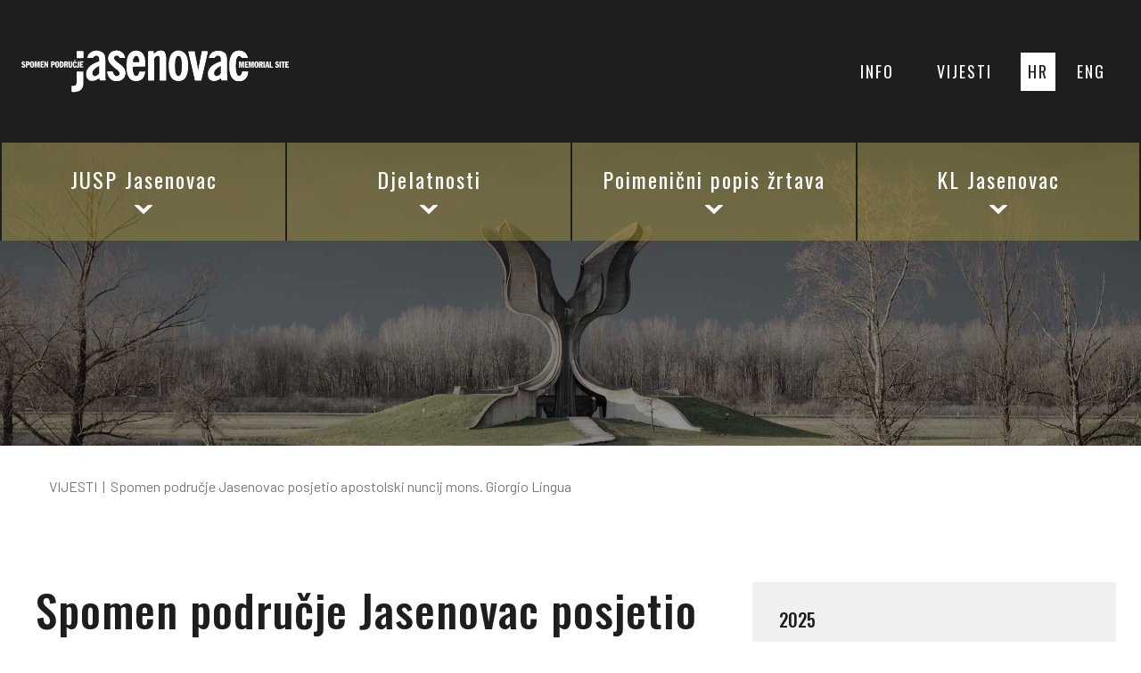

--- FILE ---
content_type: text/html; charset=utf-8
request_url: https://jusp-jasenovac.hr/Default.aspx?sid=9218
body_size: 101084
content:


<!DOCTYPE HTML PUBLIC "-//W3C//DTD HTML 4.0 Transitional//EN" "http://www.w3.org/TR/html4/loose.dtd">
<html>
<head><title>
	JUSP Jasenovac - Spomen područje Jasenovac posjetio apostolski nuncij mons. Giorgio Lingua
</title><meta http-equiv="Content-Type" content="text/html; charset=utf-8"><meta name="Author" content="Utilis d.o.o., Zagreb, www.utilis.biz"><meta name="viewport" content="width=device-width, initial-scale=1.0">
    <script type="text/javascript" src="../Scripts/jquery-3.6.0.min.js?t=20211129"></script>
    <script type="text/javascript" src="../Scripts/bootstrap.bundle.min.js?t=20211129"></script>
    <link rel="stylesheet" href="../Content/bootstrap.min.css?t=20211129" /><link type="text/css" rel="stylesheet" href="fe.css?t=20220314" />
    <script type="text/javascript" language="javascript" src="fe.js?t=20211129"></script>
</head>
<body>
    <form name="Form1" method="post" action="Default.aspx?sid=9218" id="Form1" style="margin-block-end: 0">
<input type="hidden" name="__VIEWSTATE" id="__VIEWSTATE" value="/wEPDwUJNDg0MDcwODY2D2QWAgIDD2QWBAIBDxYCHgdWaXNpYmxlaGQCAw9kFgJmD2QWAgIHDw8WAh8AaGRkZFZ4v5KgCDLxblOGSnDIgM581PBQ" />

<input type="hidden" name="__VIEWSTATEGENERATOR" id="__VIEWSTATEGENERATOR" value="CA0B0334" />
        
        

<script src="../JS/MicrosoftAjax.js" type="text/javascript"></script>
<script src="../JS/CollapseExpand.js" type="text/javascript"></script>

<script src="dropdowntabs.js" language="javascript" type="text/javascript"></script>
<div id="pageContent">


    <div id="homeHeader" class="d-flex justify-content-center"><nav class="navbar navbar-expand-md navbar-light"><div class="collapse navbar-collapse" id="homeNavbarToggler"><div class="container px-4 d-flex justify-content-between"><a class="navbar-brand py-0" href="Default.aspx?sid=5019"><img src="../Img/Redesign/jasenovac_logo.svg" class="d-inline-block align-top" alt="Logo"></a><div class="d-flex"><div class="collapse navbar-collapse" id="navbarSupportedContent"><ul class="navbar-nav me-auto mb-2 mb-lg-0"><li class="nav-item px-3"><div class="dropdown"><a class="nav-link" href="#" aria-current="page" role="button" id="dropdownVisitButton" data-bs-toggle="dropdown" aria-expanded="false" data-bs-offset="10,10">INFO</a><div class="dropdown-menu list-group-flush" aria-labelledby="dropdownVisitButton"><hr class="hr-info"><a class="list-group-item list-group-item-action px-0" href="Default.aspx?sid=9734">Kontakt</a><a class="list-group-item list-group-item-action px-0" href="Default.aspx?sid=10561">Radno vrijeme Memorijalnog muzeja</a><a class="list-group-item list-group-item-action px-0" href="Default.aspx?sid=10573">Procedure za stručna vodstva</a><a class="list-group-item list-group-item-action px-0" href="Default.aspx?sid=5070">Kako do nas</a><a class="list-group-item list-group-item-action px-0" href="Default.aspx?sid=9772">Što vidjeti</a></div></div></li><li class="nav-item px-3"><a class="nav-link" aria-current="page" href="Default.aspx?sid=5027">VIJESTI</a></li><li class="nav-item nav-link-lang-active px-2"><a class="nav-link" aria-current="page" href="Default.aspx?sid=5019">HR</a></li><li class="nav-item px-2"><a class="nav-link" aria-current="page" href="Default.aspx?sid=5020">ENG</a></li></ul></div></div></div></div></nav><div id="homeHeaderLogo" class="justify-content-center"><a class="navbar-brand" href="Default.aspx?sid=5019"><img src="../Img/Redesign/jasenovac_logo.svg" width="300" height="150" class="d-inline-block align-top" alt="Logo"></a></div></div><div id="contentNavigation"><div id="mainNavLarge"><div class="container" id="navContainer"><div class="row align-items-center"><div class="col-3 p-0 nav-col"><a class="nav-link d-flex flex-column justify-content-center align-items-center text-center nav-dropdown" href="Default.aspx?sid=5021" id="5021" role="button" data-bs-toggle="dropdown" data-bs-auto-close="false" aria-expanded="false">JUSP Jasenovac<div class="d-flex mt-2 justify-content-center arrow-down"><img src="../Img/Redesign/strelica_izbornik_bijela_dolje.svg"></div></a><div class="dropdown-menu animate slideIn" aria-labelledby="5021"><div class="container"><div class="row"><div class="col-6"><div class="list-group-flush"><a class="list-group-item list-group-item-action nav-group border-0 px-0" href="Default.aspx?sid=9350">O ustanovi</a><hr class="nav-hr my-2"><div class="row"><div class="col-6"><a class="list-group-item list-group-item-action border-0 px-0 my-2" href="Default.aspx?sid=9403">Poslanje</a><a class="list-group-item list-group-item-action border-0 px-0 my-2" href="Default.aspx?sid=10589">Upravna tijela</a><a class="list-group-item list-group-item-action border-0 px-0 my-2" href="Default.aspx?sid=10591">Pravo na pristup informacijama</a></div><div class="col-6"><a class="list-group-item list-group-item-action border-0 px-0 my-2" href="Default.aspx?sid=10590">Dokumenti ustanove</a><a class="list-group-item list-group-item-action border-0 px-0 my-2" href="Default.aspx?sid=10592">Javna nabava</a><a class="list-group-item list-group-item-action border-0 px-0 my-2" href="Default.aspx?sid=10593">Natječaji</a></div></div></div></div><div class="col-3"><div class="list-group-flush"><a class="list-group-item list-group-item-action nav-group border-0 px-0" href="Default.aspx?sid=9349">Povijest JUSP Jasenovac</a><hr class="nav-hr my-2"><a class="list-group-item list-group-item-action border-0 px-0 my-2" href="Default.aspx?sid=5083">Osnivanje i djelovanje JUSP Jasenovac do 1991.</a><a class="list-group-item list-group-item-action border-0 px-0 my-2" href="Default.aspx?sid=5092">JUSP Jasenovac za vrijeme Domovinskog rata</a><a class="list-group-item list-group-item-action border-0 px-0 my-2" href="Default.aspx?sid=5098">Obnova JUSP Jasenovac</a><a class="list-group-item list-group-item-action border-0 px-0 my-2" href="Default.aspx?sid=5107">JUSP Jasenovac danas</a></div></div><div class="col-6"><div class="list-group-flush"><a class="list-group-item list-group-item-action nav-group border-0 px-0" href="Default.aspx?sid=5023">Spomen obilježja KL Jasenovac</a><hr class="nav-hr my-2"><div class="row"><div class="col-6"><a class="list-group-item list-group-item-action border-0 px-0 my-2" href="Default.aspx?sid=5044">Spomenik Cvijet</a><a class="list-group-item list-group-item-action border-0 px-0 my-2" href="Default.aspx?sid=5045">Reljef posvećen žrtvama fašizma u Jasenovcu</a><a class="list-group-item list-group-item-action border-0 px-0 my-2" href="Default.aspx?sid=5046">Spomenik "Mrtvi živima oči otvaraju"</a><a class="list-group-item list-group-item-action border-0 px-0 my-2" href="Default.aspx?sid=5959">Donja Gradina</a><a class="list-group-item list-group-item-action border-0 px-0 my-2" href="Default.aspx?sid=5960">Stara Gradiška</a><a class="list-group-item list-group-item-action border-0 px-0 my-2" href="Default.aspx?sid=5961">Uštica</a><a class="list-group-item list-group-item-action border-0 px-0 my-2" href="Default.aspx?sid=5962">Krapje</a></div><div class="col-6"><a class="list-group-item list-group-item-action border-0 px-0 my-2" href="Default.aspx?sid=5969">Bročice</a><a class="list-group-item list-group-item-action border-0 px-0 my-2" href="Default.aspx?sid=5963">Mlaka</a><a class="list-group-item list-group-item-action border-0 px-0 my-2" href="Default.aspx?sid=5964">Jablanac</a><a class="list-group-item list-group-item-action border-0 px-0 my-2" href="Default.aspx?sid=5965">Kožara</a><a class="list-group-item list-group-item-action border-0 px-0 my-2" href="Default.aspx?sid=5966">Logorsko groblje Limani</a><a class="list-group-item list-group-item-action border-0 px-0 my-2" href="Default.aspx?sid=5967">Međustrugovi i Uskočke šume</a><a class="list-group-item list-group-item-action border-0 px-0 my-2" href="Default.aspx?sid=5968">Spomen vlak</a></div></div></div></div></div></div></div></div><div class="col-3 p-0 nav-col"><a class="nav-link d-flex flex-column justify-content-center align-items-center text-center nav-dropdown" href="Default.aspx?sid=5024" id="5024" role="button" data-bs-toggle="dropdown" data-bs-auto-close="false" aria-expanded="false">Djelatnosti<div class="d-flex mt-2 justify-content-center arrow-down"><img src="../Img/Redesign/strelica_izbornik_bijela_dolje.svg"></div></a><div class="dropdown-menu animate slideIn" aria-labelledby="5024"><div class="container"><div class="row"><div class="col-3"><div class="list-group-flush"><a class="list-group-item list-group-item-action nav-group border-0 px-0" href="Default.aspx?sid=5056">Memorijalni muzej</a><hr class="nav-hr my-2"><a class="list-group-item list-group-item-action border-0 px-0 my-2" href="Default.aspx?sid=9436">Uvid u muzejsku građu</a><a class="list-group-item list-group-item-action border-0 px-0 my-2" href="Default.aspx?sid=9380">Zbirke memorijalnog muzeja</a><a class="list-group-item list-group-item-action border-0 px-0 my-2" href="Default.aspx?sid=5971">Treći stalni muzejski postav - 2006.</a><a class="list-group-item list-group-item-action border-0 px-0 my-2" href="Default.aspx?sid=5970">Drugi stalni muzejski postav - 1986.</a><a class="list-group-item list-group-item-action border-0 px-0 my-2" href="Default.aspx?sid=5076">Prvi stalni muzejski postav - 1968.</a></div></div><div class="col-3"><div class="list-group-flush"><a class="list-group-item list-group-item-action nav-group border-0 px-0" href="Default.aspx?sid=5057">Obrazovanje</a><hr class="nav-hr my-2"><a class="list-group-item list-group-item-action border-0 px-0 my-2" href="Default.aspx?sid=9385">Obrazovni program</a><a class="list-group-item list-group-item-action border-0 px-0 my-2" href="Default.aspx?sid=9458">Obrazovni materijali</a><a class="list-group-item list-group-item-action border-0 px-0 my-2" href="Default.aspx?sid=9384">Projekt Šafran</a><a class="list-group-item list-group-item-action border-0 px-0 my-2" href="Default.aspx?sid=9392">Seminari i konferencije, međunarodna suradnja</a></div></div><div class="col-3"><div class="list-group-flush"><a class="list-group-item list-group-item-action nav-group border-0 px-0" href="Default.aspx?sid=5058">Izdavačka djelatnost</a><hr class="nav-hr my-2"><a class="list-group-item list-group-item-action border-0 px-0 my-2" href="Default.aspx?sid=9391">Izdavačka djelatnost JUSP Jasenovac</a><a class="list-group-item list-group-item-action border-0 px-0 my-2" href="Default.aspx?sid=9206">Godišnjak JUSP Jasenovac</a><a class="list-group-item list-group-item-action border-0 px-0 my-2" href="Default.aspx?sid=9174">Elektronička izdanja</a></div></div></div></div></div></div><div class="col-3 p-0 nav-col"><a class="nav-link d-flex flex-column justify-content-center align-items-center text-center nav-dropdown" href="Default.aspx?sid=6284" id="6284" role="button" data-bs-toggle="dropdown" data-bs-auto-close="false" aria-expanded="false">Poimenični popis žrtava<div class="d-flex mt-2 justify-content-center arrow-down"><img src="../Img/Redesign/strelica_izbornik_bijela_dolje.svg"></div></a><div class="dropdown-menu animate slideIn" aria-labelledby="6284"><div class="container"><div class="row"><div class="col-3"><div class="list-group-flush"><a class="list-group-item list-group-item-action nav-group border-0 px-0" href="Default.aspx?sid=7618">Pregled i pretraga poimeničnog popisa žrtava KL Jasenovac 1941.-1945.</a><hr class="nav-hr my-2"></div></div><div class="col-3"><div class="list-group-flush"><a class="list-group-item list-group-item-action nav-group border-0 px-0" href="Default.aspx?sid=5068">Zahjev za ispis podataka iz Poimeničnog popisa žrtava KL Jasenovac 1941.-1945.</a><hr class="nav-hr my-2"></div></div><div class="col-3"><div class="list-group-flush"><a class="list-group-item list-group-item-action nav-group border-0 px-0" href="Default.aspx?sid=6054">Popis kratica/izvora u poimeničnom popisu žrtava KL Jasenovac 1941.-1945.</a><hr class="nav-hr my-2"></div></div></div></div></div></div><div class="col-3 p-0 nav-col"><a class="nav-link d-flex flex-column justify-content-center align-items-center text-center nav-dropdown" href="Default.aspx?sid=5109" id="5109" role="button" data-bs-toggle="dropdown" data-bs-auto-close="false" aria-expanded="false">KL Jasenovac<div class="d-flex mt-2 justify-content-center arrow-down"><img src="../Img/Redesign/strelica_izbornik_bijela_dolje.svg"></div></a><div class="dropdown-menu animate slideIn" aria-labelledby="5109"><div class="container"><div class="row"><div class="col-3"><div class="list-group-flush"><a class="list-group-item list-group-item-action nav-group border-0 px-0" href="Default.aspx?sid=5320">O logoru Jasenovac</a><hr class="nav-hr my-2"><a class="list-group-item list-group-item-action border-0 px-0 my-2" href="Default.aspx?sid=9404">Uspostava NDH</a><a class="list-group-item list-group-item-action border-0 px-0 my-2" href="Default.aspx?sid=5345">Jasenovački sustav logora</a><a class="list-group-item list-group-item-action border-0 px-0 my-2" href="Default.aspx?sid=9459">Logor smrti</a><a class="list-group-item list-group-item-action border-0 px-0 my-2" href="Default.aspx?sid=9460">Radni logor</a><a class="list-group-item list-group-item-action border-0 px-0 my-2" href="Default.aspx?sid=9461">Tranzitni logor</a></div></div><div class="col-3"><div class="list-group-flush"><a class="list-group-item list-group-item-action nav-group border-0 px-0" href="Default.aspx?sid=5463">Žrtve jasenovačkog logora</a><hr class="nav-hr my-2"><a class="list-group-item list-group-item-action border-0 px-0 my-2" href="Default.aspx?sid=9554">Skupine zatočenika</a><a class="list-group-item list-group-item-action border-0 px-0 my-2" href="Default.aspx?sid=9662">Deportacije</a><a class="list-group-item list-group-item-action border-0 px-0 my-2" href="Default.aspx?sid=9671">Uvjeti u logoru</a><a class="list-group-item list-group-item-action border-0 px-0 my-2" href="Default.aspx?sid=9680">Otpor u logoru</a></div></div><div class="col-3"><div class="list-group-flush"><a class="list-group-item list-group-item-action nav-group border-0 px-0" href="Default.aspx?sid=5110">USTAŠE</a><hr class="nav-hr my-2"><a class="list-group-item list-group-item-action border-0 px-0 my-2" href="Default.aspx?sid=9689">Politika i ideologija</a><a class="list-group-item list-group-item-action border-0 px-0 my-2" href="Default.aspx?sid=9690">Zapovjednici KL Jasenovac</a></div></div></div></div></div></div></div></div></div><div id="homeHamburger"><nav class="navbar navbar-expand-md navbar-light"><div class="container-fluid d-flex justify-content-center"><button class="navbar-toggler" id="navToggle" type="button" data-bs-toggle="collapse" data-bs-target="#navSmallCollapse" aria-controls="navbarTogglerDemo01" aria-expanded="false" aria-label="Toggle navigation"><span class="navbar-toggler-icon"></span></button><div class="collapse navbar-collapse" id="navSmallCollapse"><ul class="navbar-nav me-auto mb-2 mb-lg-0"><li class="nav-item lang"><div class="container"><div class="row mb-4"><div class="col-6 ps-0 d-flex justify-content-start"><a aria-current="page" href="Default.aspx?sid=5019" class="nav-link active px-2">HR
                        </a><a aria-current="page" href="Default.aspx?sid=5020" class="nav-link px-2">ENG
                        </a></div><div class="col-6 d-flex justify-content-end align-items-center"><a id="navHideCollapse"><img src="../Img/Redesign/jasenovac_X.svg" alt="Home image"></a></div></div></div></li><li class="nav-item content-main"><div class="d-flex primary-container justify-content-between"><a class="nav-link primary flex-grow-1" href="Default.aspx?sid=5021">JUSP Jasenovac</a><button type="button" data-bs-toggle="collapse" role="button" aria-expanded="false" class="collapse-btn collapsed" href="
								  #ham5021" aria-controls="
								  ham5021"><img class="collapse-icon" src="../Img/Redesign/strelica_velika_bijela_dolje.svg" alt="Home image"></button></div><div id="ham5021" class="my-4 collapse"><div class="d-flex justify-content-between"><a class="nav-link secondary" href="Default.aspx?sid=9350">O ustanovi</a><button type="button" data-bs-toggle="collapse" role="button" aria-expanded="false" class="collapse-btn collapsed" href="
										  #ham9350" aria-controls="
										  ham9350"><img class="collapse-icon" src="../Img/Redesign/strelica_velika_crna_dolje.svg" alt="Home image"></button></div><hr class="mt-0 mb-2"><div id="ham9350" class="my-4 collapse"><a class="nav-link tertiary" href="&#xD;&#xA;												Default.aspx?sid=9403">Poslanje</a><a class="nav-link tertiary" href="&#xD;&#xA;												Default.aspx?sid=10589">Upravna tijela</a><a class="nav-link tertiary" href="&#xD;&#xA;												Default.aspx?sid=10591">Pravo na pristup informacijama</a><a class="nav-link tertiary" href="&#xD;&#xA;												Default.aspx?sid=10590">Dokumenti ustanove</a><a class="nav-link tertiary" href="&#xD;&#xA;												Default.aspx?sid=10592">Javna nabava</a><a class="nav-link tertiary" href="&#xD;&#xA;												Default.aspx?sid=10593">Natječaji</a></div><div class="d-flex justify-content-between"><a class="nav-link secondary" href="Default.aspx?sid=9349">Povijest JUSP Jasenovac</a><button type="button" data-bs-toggle="collapse" role="button" aria-expanded="false" class="collapse-btn collapsed" href="
										  #ham9349" aria-controls="
										  ham9349"><img class="collapse-icon" src="../Img/Redesign/strelica_velika_crna_dolje.svg" alt="Home image"></button></div><hr class="mt-0 mb-2"><div id="ham9349" class="my-4 collapse"><a class="nav-link tertiary" href="&#xD;&#xA;												Default.aspx?sid=5083">Osnivanje i djelovanje JUSP Jasenovac do 1991.</a><a class="nav-link tertiary" href="&#xD;&#xA;												Default.aspx?sid=5092">JUSP Jasenovac za vrijeme Domovinskog rata</a><a class="nav-link tertiary" href="&#xD;&#xA;												Default.aspx?sid=5098">Obnova JUSP Jasenovac</a><a class="nav-link tertiary" href="&#xD;&#xA;												Default.aspx?sid=5107">JUSP Jasenovac danas</a></div><div class="d-flex justify-content-between"><a class="nav-link secondary" href="Default.aspx?sid=5023">Spomen obilježja KL Jasenovac</a><button type="button" data-bs-toggle="collapse" role="button" aria-expanded="false" class="collapse-btn collapsed" href="
										  #ham5023" aria-controls="
										  ham5023"><img class="collapse-icon" src="../Img/Redesign/strelica_velika_crna_dolje.svg" alt="Home image"></button></div><hr class="mt-0 mb-2"><div id="ham5023" class="my-4 collapse"><div class="d-flex justify-content-between"><a class="nav-link tertiary" href="&#xD;&#xA;												    Default.aspx?sid=5044">Spomenik Cvijet</a><button type="button" data-bs-toggle="collapse" role="button" aria-expanded="false" class="collapse-btn collapsed" href="
										          #ham5044" aria-controls="
										          ham5044"><img class="collapse-icon" src="../Img/Redesign/strelica_velika_crna_dolje.svg" alt="Home image"></button></div><div class="collapse mb-4" id="ham5044"><a class="nav-link quaternary" href="&#xD;&#xA;												    Default.aspx?sid=9386">Bogdan Bogdanović</a></div><a class="nav-link tertiary" href="&#xD;&#xA;												Default.aspx?sid=5045">Reljef posvećen žrtvama fašizma u Jasenovcu</a><a class="nav-link tertiary" href="&#xD;&#xA;												Default.aspx?sid=5046">Spomenik "Mrtvi živima oči otvaraju"</a><a class="nav-link tertiary" href="&#xD;&#xA;												Default.aspx?sid=5959">Donja Gradina</a><a class="nav-link tertiary" href="&#xD;&#xA;												Default.aspx?sid=5960">Stara Gradiška</a><a class="nav-link tertiary" href="&#xD;&#xA;												Default.aspx?sid=5961">Uštica</a><a class="nav-link tertiary" href="&#xD;&#xA;												Default.aspx?sid=5962">Krapje</a><a class="nav-link tertiary" href="&#xD;&#xA;												Default.aspx?sid=5969">Bročice</a><a class="nav-link tertiary" href="&#xD;&#xA;												Default.aspx?sid=5963">Mlaka</a><a class="nav-link tertiary" href="&#xD;&#xA;												Default.aspx?sid=5964">Jablanac</a><a class="nav-link tertiary" href="&#xD;&#xA;												Default.aspx?sid=5965">Kožara</a><a class="nav-link tertiary" href="&#xD;&#xA;												Default.aspx?sid=5966">Logorsko groblje Limani</a><a class="nav-link tertiary" href="&#xD;&#xA;												Default.aspx?sid=5967">Međustrugovi i Uskočke šume</a><a class="nav-link tertiary" href="&#xD;&#xA;												Default.aspx?sid=5968">Spomen vlak</a></div></div></li><li class="nav-item content-main"><div class="d-flex primary-container justify-content-between"><a class="nav-link primary flex-grow-1" href="Default.aspx?sid=5024">Djelatnosti</a><button type="button" data-bs-toggle="collapse" role="button" aria-expanded="false" class="collapse-btn collapsed" href="
								  #ham5024" aria-controls="
								  ham5024"><img class="collapse-icon" src="../Img/Redesign/strelica_velika_bijela_dolje.svg" alt="Home image"></button></div><div id="ham5024" class="my-4 collapse"><div class="d-flex justify-content-between"><a class="nav-link secondary" href="Default.aspx?sid=5056">Memorijalni muzej</a><button type="button" data-bs-toggle="collapse" role="button" aria-expanded="false" class="collapse-btn collapsed" href="
										  #ham5056" aria-controls="
										  ham5056"><img class="collapse-icon" src="../Img/Redesign/strelica_velika_crna_dolje.svg" alt="Home image"></button></div><hr class="mt-0 mb-2"><div id="ham5056" class="my-4 collapse"><a class="nav-link tertiary" href="&#xD;&#xA;												Default.aspx?sid=9436">Uvid u muzejsku građu</a><a class="nav-link tertiary" href="&#xD;&#xA;												Default.aspx?sid=9380">Zbirke memorijalnog muzeja</a><a class="nav-link tertiary" href="&#xD;&#xA;												Default.aspx?sid=5971">Treći stalni muzejski postav - 2006.</a><a class="nav-link tertiary" href="&#xD;&#xA;												Default.aspx?sid=5970">Drugi stalni muzejski postav - 1986.</a><a class="nav-link tertiary" href="&#xD;&#xA;												Default.aspx?sid=5076">Prvi stalni muzejski postav - 1968.</a></div><div class="d-flex justify-content-between"><a class="nav-link secondary" href="Default.aspx?sid=5057">Obrazovanje</a><button type="button" data-bs-toggle="collapse" role="button" aria-expanded="false" class="collapse-btn collapsed" href="
										  #ham5057" aria-controls="
										  ham5057"><img class="collapse-icon" src="../Img/Redesign/strelica_velika_crna_dolje.svg" alt="Home image"></button></div><hr class="mt-0 mb-2"><div id="ham5057" class="my-4 collapse"><a class="nav-link tertiary" href="&#xD;&#xA;												Default.aspx?sid=9385">Obrazovni program</a><a class="nav-link tertiary" href="&#xD;&#xA;												Default.aspx?sid=9458">Obrazovni materijali</a><a class="nav-link tertiary" href="&#xD;&#xA;												Default.aspx?sid=9384">Projekt Šafran</a><a class="nav-link tertiary" href="&#xD;&#xA;												Default.aspx?sid=9392">Seminari i konferencije, međunarodna suradnja</a></div><div class="d-flex justify-content-between"><a class="nav-link secondary" href="Default.aspx?sid=5058">Izdavačka djelatnost</a><button type="button" data-bs-toggle="collapse" role="button" aria-expanded="false" class="collapse-btn collapsed" href="
										  #ham5058" aria-controls="
										  ham5058"><img class="collapse-icon" src="../Img/Redesign/strelica_velika_crna_dolje.svg" alt="Home image"></button></div><hr class="mt-0 mb-2"><div id="ham5058" class="my-4 collapse"><a class="nav-link tertiary" href="&#xD;&#xA;												Default.aspx?sid=9391">Izdavačka djelatnost JUSP Jasenovac</a><a class="nav-link tertiary" href="&#xD;&#xA;												Default.aspx?sid=9206">Godišnjak JUSP Jasenovac</a><a class="nav-link tertiary" href="&#xD;&#xA;												Default.aspx?sid=9174">Elektronička izdanja</a></div></div></li><li class="nav-item content-main"><div class="d-flex primary-container justify-content-between"><a class="nav-link primary flex-grow-1" href="Default.aspx?sid=6284">Poimenični popis žrtava</a><button type="button" data-bs-toggle="collapse" role="button" aria-expanded="false" class="collapse-btn collapsed" href="
								  #ham6284" aria-controls="
								  ham6284"><img class="collapse-icon" src="../Img/Redesign/strelica_velika_bijela_dolje.svg" alt="Home image"></button></div><div id="ham6284" class="my-4 collapse"><a class="nav-link secondary" href="Default.aspx?sid=7618">Pregled i pretraga poimeničnog popisa žrtava KL Jasenovac 1941.-1945.</a><hr class="mt-0 mb-2"><a class="nav-link secondary" href="Default.aspx?sid=5068">Zahjev za ispis podataka iz Poimeničnog popisa žrtava KL Jasenovac 1941.-1945.</a><hr class="mt-0 mb-2"><a class="nav-link secondary" href="Default.aspx?sid=6054">Popis kratica/izvora u poimeničnom popisu žrtava KL Jasenovac 1941.-1945.</a><hr class="mt-0 mb-2"></div></li><li class="nav-item content-main"><div class="d-flex primary-container justify-content-between"><a class="nav-link primary flex-grow-1" href="Default.aspx?sid=5109">KL Jasenovac</a><button type="button" data-bs-toggle="collapse" role="button" aria-expanded="false" class="collapse-btn collapsed" href="
								  #ham5109" aria-controls="
								  ham5109"><img class="collapse-icon" src="../Img/Redesign/strelica_velika_bijela_dolje.svg" alt="Home image"></button></div><div id="ham5109" class="my-4 collapse"><div class="d-flex justify-content-between"><a class="nav-link secondary" href="Default.aspx?sid=5320">O logoru Jasenovac</a><button type="button" data-bs-toggle="collapse" role="button" aria-expanded="false" class="collapse-btn collapsed" href="
										  #ham5320" aria-controls="
										  ham5320"><img class="collapse-icon" src="../Img/Redesign/strelica_velika_crna_dolje.svg" alt="Home image"></button></div><hr class="mt-0 mb-2"><div id="ham5320" class="my-4 collapse"><a class="nav-link tertiary" href="&#xD;&#xA;												Default.aspx?sid=9404">Uspostava NDH</a><div class="d-flex justify-content-between"><a class="nav-link tertiary" href="&#xD;&#xA;												    Default.aspx?sid=5345">Jasenovački sustav logora</a><button type="button" data-bs-toggle="collapse" role="button" aria-expanded="false" class="collapse-btn collapsed" href="
										          #ham5345" aria-controls="
										          ham5345"><img class="collapse-icon" src="../Img/Redesign/strelica_velika_crna_dolje.svg" alt="Home image"></button></div><div class="collapse mb-4" id="ham5345"><a class="nav-link quaternary" href="&#xD;&#xA;												    Default.aspx?sid=5359">Logor Bročice</a><a class="nav-link quaternary" href="&#xD;&#xA;												    Default.aspx?sid=5346">Logor Krapje</a><a class="nav-link quaternary" href="&#xD;&#xA;												    Default.aspx?sid=5366">Logor III Ciglana</a><a class="nav-link quaternary" href="&#xD;&#xA;												    Default.aspx?sid=5409">Radna grupa Kožara</a><a class="nav-link quaternary" href="&#xD;&#xA;												    Default.aspx?sid=5414">Logor Stara Gradiška</a><a class="nav-link quaternary" href="&#xD;&#xA;												    Default.aspx?sid=9491">Logor Uštica</a><a class="nav-link quaternary" href="&#xD;&#xA;												    Default.aspx?sid=9492">Mlaka i Jablanac</a></div><a class="nav-link tertiary" href="&#xD;&#xA;												Default.aspx?sid=9459">Logor smrti</a><a class="nav-link tertiary" href="&#xD;&#xA;												Default.aspx?sid=9460">Radni logor</a><a class="nav-link tertiary" href="&#xD;&#xA;												Default.aspx?sid=9461">Tranzitni logor</a></div><div class="d-flex justify-content-between"><a class="nav-link secondary" href="Default.aspx?sid=5463">Žrtve jasenovačkog logora</a><button type="button" data-bs-toggle="collapse" role="button" aria-expanded="false" class="collapse-btn collapsed" href="
										  #ham5463" aria-controls="
										  ham5463"><img class="collapse-icon" src="../Img/Redesign/strelica_velika_crna_dolje.svg" alt="Home image"></button></div><hr class="mt-0 mb-2"><div id="ham5463" class="my-4 collapse"><div class="d-flex justify-content-between"><a class="nav-link tertiary" href="&#xD;&#xA;												    Default.aspx?sid=9554">Skupine zatočenika</a><button type="button" data-bs-toggle="collapse" role="button" aria-expanded="false" class="collapse-btn collapsed" href="
										          #ham9554" aria-controls="
										          ham9554"><img class="collapse-icon" src="../Img/Redesign/strelica_velika_crna_dolje.svg" alt="Home image"></button></div><div class="collapse mb-4" id="ham9554"><a class="nav-link quaternary" href="&#xD;&#xA;												    Default.aspx?sid=9555">Djeca u logorima NDH</a><a class="nav-link quaternary" href="&#xD;&#xA;												    Default.aspx?sid=9577">Žene u KL Jasenovac</a><a class="nav-link quaternary" href="&#xD;&#xA;												    Default.aspx?sid=9593">Srbi u KL Jasenovac</a><a class="nav-link quaternary" href="&#xD;&#xA;												    Default.aspx?sid=9612">Romi u KL Jasenovac</a><a class="nav-link quaternary" href="&#xD;&#xA;												    Default.aspx?sid=9620">Židovi u KL Jasenovac</a><a class="nav-link quaternary" href="&#xD;&#xA;												    Default.aspx?sid=9639">Hrvati u KL Jasenovac</a><a class="nav-link quaternary" href="&#xD;&#xA;												    Default.aspx?sid=9650">Muslimani u KL Jasenovac</a><a class="nav-link quaternary" href="&#xD;&#xA;												    Default.aspx?sid=9656">Slovenci u KL Jasenovac</a></div><a class="nav-link tertiary" href="&#xD;&#xA;												Default.aspx?sid=9662">Deportacije</a><a class="nav-link tertiary" href="&#xD;&#xA;												Default.aspx?sid=9671">Uvjeti u logoru</a><a class="nav-link tertiary" href="&#xD;&#xA;												Default.aspx?sid=9680">Otpor u logoru</a></div><div class="d-flex justify-content-between"><a class="nav-link secondary" href="Default.aspx?sid=5110">USTAŠE</a><button type="button" data-bs-toggle="collapse" role="button" aria-expanded="false" class="collapse-btn collapsed" href="
										  #ham5110" aria-controls="
										  ham5110"><img class="collapse-icon" src="../Img/Redesign/strelica_velika_crna_dolje.svg" alt="Home image"></button></div><hr class="mt-0 mb-2"><div id="ham5110" class="my-4 collapse"><div class="d-flex justify-content-between"><a class="nav-link tertiary" href="&#xD;&#xA;												    Default.aspx?sid=9689">Politika i ideologija</a><button type="button" data-bs-toggle="collapse" role="button" aria-expanded="false" class="collapse-btn collapsed" href="
										          #ham9689" aria-controls="
										          ham9689"><img class="collapse-icon" src="../Img/Redesign/strelica_velika_crna_dolje.svg" alt="Home image"></button></div><div class="collapse mb-4" id="ham9689"><a class="nav-link quaternary" href="&#xD;&#xA;												    Default.aspx?sid=9691">Ante Pavelić</a><a class="nav-link quaternary" href="&#xD;&#xA;												    Default.aspx?sid=9692">Andrija Artuković</a><a class="nav-link quaternary" href="&#xD;&#xA;												    Default.aspx?sid=9693">Slavko Kvaternik</a><a class="nav-link quaternary" href="&#xD;&#xA;												    Default.aspx?sid=9694">Eugen Dido Kvaternik</a><a class="nav-link quaternary" href="&#xD;&#xA;												    Default.aspx?sid=9695">Mijo Babić Giovanni</a></div><div class="d-flex justify-content-between"><a class="nav-link tertiary" href="&#xD;&#xA;												    Default.aspx?sid=9690">Zapovjednici KL Jasenovac</a><button type="button" data-bs-toggle="collapse" role="button" aria-expanded="false" class="collapse-btn collapsed" href="
										          #ham9690" aria-controls="
										          ham9690"><img class="collapse-icon" src="../Img/Redesign/strelica_velika_crna_dolje.svg" alt="Home image"></button></div><div class="collapse mb-4" id="ham9690"><a class="nav-link quaternary" href="&#xD;&#xA;												    Default.aspx?sid=9696">Vjekoslav Maks Luburić</a><a class="nav-link quaternary" href="&#xD;&#xA;												    Default.aspx?sid=9698">Miroslav Filipović Majstorović</a><a class="nav-link quaternary" href="&#xD;&#xA;												    Default.aspx?sid=9699">Ljubo Miloš</a><a class="nav-link quaternary" href="&#xD;&#xA;												    Default.aspx?sid=9697">Ivica Matković</a><a class="nav-link quaternary" href="&#xD;&#xA;												    Default.aspx?sid=9702">Dominik Hinko Piccilli</a><a class="nav-link quaternary" href="&#xD;&#xA;												    Default.aspx?sid=9701">Dinko Šakić</a><a class="nav-link quaternary" href="&#xD;&#xA;												    Default.aspx?sid=9700">Ante Vrban</a></div></div></div></li><li class="nav-item"><a class="nav-link" href="#hamInfo" aria-controls="hamInfo" data-bs-toggle="collapse" role="button" aria-expanded="false">INFO</a><div class="collapse" id="hamInfo"><a class="nav-link tertiary" href="Default.aspx?sid=9734">Kontakt</a><a class="nav-link tertiary" href="Default.aspx?sid=10561">Radno vrijeme Memorijalnog muzeja</a><a class="nav-link tertiary" href="Default.aspx?sid=10573">Procedure za stručna vodstva</a><a class="nav-link tertiary" href="Default.aspx?sid=5070">Kako do nas</a><a class="nav-link tertiary" href="Default.aspx?sid=9772">Što vidjeti</a></div></li><li class="nav-item"><a class="nav-link" aria-current="page" href="Default.aspx?sid=5027">VIJESTI</a></li></ul></div></div></nav></div></div><img id="headerImg" alt="HeaderImg image" src="../Img/Redesign/Jasenovac_header3.jpg">

    <div class="container" id="content">
        <div id="breadCrumbs">&nbsp;<a href="Default.aspx?sid=5027" class="def"><span>VIJESTI</span>&nbsp;&nbsp;|&nbsp;&nbsp;</a><a href="Default.aspx?sid=9218" class="def"><span>Spomen područje Jasenovac posjetio apostolski nuncij mons. Giorgio Lingua</span></a></div>
        <div class="row">
            <div class="col-lg-8 col-md-12 pe-lg-5"><h1>Spomen područje Jasenovac posjetio apostolski nuncij mons. Giorgio Lingua</h1><hr class="nav-hr inner"><p class="headline-date">14.10.2020.</p><div class="displayObjectContent"><div class="displayObjectImage"><a id="gallery-item-9220" data-bs-toggle="modal" href="#galleryModal"><div class="img-container"><img class="title-img" src="Uploads/61/5019/5027/9218/DSCF1727a.jpg" alt="DSCF1727a.jpg"></div></a></div><p><span>U srijedu, 14. listopada 2020. godine, Spomen područje Jasenovac posjetio je apostolski nuncij u Republici Hrvatskoj mons. Giorgio Lingua, u pratnji požeškog biskupa Antuna Škvorčevića. U sklopu posjete požeškoj biskupiji nuncij Lingua i biskup Škvorčević posjetili su Memorijalni muzej, prostor bivšeg logora Jasenovac te spomenik Cvijet.</span></p></div></div>
            
            
            

            
            
            
            
            
            
            
            
            <div class="col-md-4 mainNav"><div class="accordion accordion-flush" id="accordionArchive"><div class="accordion-item border-0"><div class="mainNavHead accordion-header" id="flush-heading-2025"><a class="accordion-button collapsed p-0" href="#" role="button" data-bs-toggle="collapse" data-bs-target="#flush-collapse-2025">2025<hr></a></div><div class="accordion-collapse collapse" id="flush-collapse-2025" aria-labeledby="flush-heading-2025" data-bs-parent="#accordionArchive"><div class="accordion-body p-0"><a href="Default.aspx?sid=10521#breadCrumbs" class="L0">Posjetitelji u 2024. godini</a></div></div></div><div class="accordion-item border-0"><div class="mainNavHead accordion-header" id="flush-heading-2024"><a class="accordion-button collapsed p-0" href="#" role="button" data-bs-toggle="collapse" data-bs-target="#flush-collapse-2024">2024<hr></a></div><div class="accordion-collapse collapse" id="flush-collapse-2024" aria-labeledby="flush-heading-2024" data-bs-parent="#accordionArchive"><div class="accordion-body p-0"><a href="Default.aspx?sid=10516#breadCrumbs" class="L0">Zimsko radno vrijeme</a><a href="Default.aspx?sid=10510#breadCrumbs" class="L0">Komemoracija povodom Međunarodnog dana sjećanja na romske žrtve genocida u Drugom svjetskom ratu</a><a href="Default.aspx?sid=10400#breadCrumbs" class="L0">Komemoracija u Spomen području Jasenovac</a><a href="Default.aspx?sid=10397#breadCrumbs" class="L0">Posjet američke veleposlanice</a><a href="Default.aspx?sid=10394#breadCrumbs" class="L0">Obavijest o komemoraciji</a><a href="Default.aspx?sid=10391#breadCrumbs" class="L0">Ljetno radno vrijeme</a><a href="Default.aspx?sid=10386#breadCrumbs" class="L0">Posjet posebnog izaslanika njemačke Vlade za zemlje zapadnog Balkana</a><a href="Default.aspx?sid=10378#breadCrumbs" class="L0">Međunarodni dan sjećanja na žrtve holokausta</a><a href="Default.aspx?sid=10376#breadCrumbs" class="L0">Posjetitelji u 2023. godini</a></div></div></div><div class="accordion-item border-0"><div class="mainNavHead accordion-header" id="flush-heading-2023"><a class="accordion-button collapsed p-0" href="#" role="button" data-bs-toggle="collapse" data-bs-target="#flush-collapse-2023">2023<hr></a></div><div class="accordion-collapse collapse" id="flush-collapse-2023" aria-labeledby="flush-heading-2023" data-bs-parent="#accordionArchive"><div class="accordion-body p-0"><a href="Default.aspx?sid=10374#breadCrumbs" class="L0">Zimsko radno vrijeme</a><a href="Default.aspx?sid=10366#breadCrumbs" class="L0">Posjet delegata Međunarodnog saveza za sjećanje na Holokaust (IHRA)</a><a href="Default.aspx?sid=10364#breadCrumbs" class="L0">U Staroj Gradišci održan završni nastup u sklopu projekta „Sound in the Silence“</a><a href="Default.aspx?sid=10353#breadCrumbs" class="L0">Komemoracija u organizaciji Europske židovske asocijacije</a><a href="Default.aspx?sid=10349#breadCrumbs" class="L0">Posjet austrijske delegacije Spomen području Jasenovac</a><a href="Default.aspx?sid=10336#breadCrumbs" class="L0">Međunarodni dan sjećanja na romske žrtve genocida u Drugom svjetskom ratu</a><a href="Default.aspx?sid=10334#breadCrumbs" class="L0">14. kamp Kozarac</a><a href="Default.aspx?sid=10332#breadCrumbs" class="L0">In memoriam Nadir Dedić 1930. - 2023.</a><a href="Default.aspx?sid=10327#breadCrumbs" class="L0">Posjet skupine stručnjaka Međunarodnog saveza za sjećanje na holokaust</a><a href="Default.aspx?sid=10320#breadCrumbs" class="L0">Radionica u sklopu projekta "Some Were Neighbors"</a><a href="Default.aspx?sid=10318#breadCrumbs" class="L0">Škole koje su izabrane za sudjelovanje u projektu “Sound in the Silence”</a><a href="Default.aspx?sid=10303#breadCrumbs" class="L0">Otvorenje izložbe „Objektiv NDH: Opasni i nepoćudni po javni red i sigurnost”</a><a href="Default.aspx?sid=10301#breadCrumbs" class="L0">Novo radno vrijeme Memorijalnog muzeja Spomen područja Jasenovac</a><a href="Default.aspx?sid=10297#breadCrumbs" class="L0">Posjet koordinatorice Europske komisije za borbu protiv antisemitizma i njegovanje židovskog načina života</a><a href="Default.aspx?sid=10292#breadCrumbs" class="L0">Komemoracija u Spomen području Jasenovac</a><a href="Default.aspx?sid=10290#breadCrumbs" class="L0">22. travnja 1945. – Dan proboja zatočenika iz logora Jasenovac</a><a href="Default.aspx?sid=10288#breadCrumbs" class="L0">Obavijest o komemoraciji</a><a href="Default.aspx?sid=10279#breadCrumbs" class="L0">Međureligijska molitva povodom Dana obnove čišćenja pamćenja i spomena mučenika</a><a href="Default.aspx?sid=10277#breadCrumbs" class="L0">Položen kamen spoticanja u spomen na Borisa Hanžekovića</a><a href="Default.aspx?sid=10272#breadCrumbs" class="L0">"Sound in the Silence": Međunarodni obrazovni projekt za srednjoškolce i njihove nastavnike</a><a href="Default.aspx?sid=10270#breadCrumbs" class="L0">Ljetno radno vrijeme</a><a href="Default.aspx?sid=10267#breadCrumbs" class="L0">Otvorenje izložbe „Djelovanje Ivice Sabljaka u kontekstu otpora u logoru Stara Gradiška“</a><a href="Default.aspx?sid=10259#breadCrumbs" class="L0">Posjet izaslanstva iz Izraela</a><a href="Default.aspx?sid=10254#breadCrumbs" class="L0">27. siječnja – Međunarodni dan sjećanja na žrtve holokausta</a><a href="Default.aspx?sid=10248#breadCrumbs" class="L0">Posjetitelji u 2022. godini</a></div></div></div><div class="accordion-item border-0"><div class="mainNavHead accordion-header" id="flush-heading-2022"><a class="accordion-button collapsed p-0" href="#" role="button" data-bs-toggle="collapse" data-bs-target="#flush-collapse-2022">2022<hr></a></div><div class="accordion-collapse collapse" id="flush-collapse-2022" aria-labeledby="flush-heading-2022" data-bs-parent="#accordionArchive"><div class="accordion-body p-0"><a href="Default.aspx?sid=10244#breadCrumbs" class="L0">Posjet Odbora za dijalog Memorijalnog centra Srebrenica</a><a href="Default.aspx?sid=10242#breadCrumbs" class="L0">Zimsko radno vrijeme</a><a href="Default.aspx?sid=10238#breadCrumbs" class="L0">Posjet britanskog izaslanika za pitanja post-holokausta Lorda Picklesa</a><a href="Default.aspx?sid=10233#breadCrumbs" class="L0">Posjet veleposlanice Republike Srbije Jelene Milić</a><a href="Default.aspx?sid=10226#breadCrumbs" class="L0">Posjet slovenskog veleposlanika Gašpera Dovžana</a><a href="Default.aspx?sid=10224#breadCrumbs" class="L0">Posjet izraelskog veleposlanika</a><a href="Default.aspx?sid=10222#breadCrumbs" class="L0">Opera “Brundibár” na prostoru Spomen područja Jasenovac</a><a href="Default.aspx?sid=10213#breadCrumbs" class="L0">Izložba fotografija spomenika Cvijet</a><a href="Default.aspx?sid=10211#breadCrumbs" class="L0">Poziv na otvorenje izložbe fotografija spomenika Cvijet</a><a href="Default.aspx?sid=10209#breadCrumbs" class="L0">Obilježavanje Međunarodnog dana sjećanja na romske žrtve genocida u Drugom svjetskom ratu</a><a href="Default.aspx?sid=9847#breadCrumbs" class="L0">Prijave za program Sound in the Silence</a><a href="Default.aspx?sid=9845#breadCrumbs" class="L0">Reakcija Spomen područja Jasenovac povodom neprimjerenih postupaka maturanata</a><a href="Default.aspx?sid=9800#breadCrumbs" class="L0">Komemoracija u Mariji Gorici</a><a href="Default.aspx?sid=9795#breadCrumbs" class="L0">Održana komemoracija povodom 77. godišnjice proboja zatočenika</a><a href="Default.aspx?sid=9792#breadCrumbs" class="L0">Obilježavanje dana sjećanja na žrtve logora Jasenovac</a><a href="Default.aspx?sid=9785#breadCrumbs" class="L0">Znanstveno-stručni skup „Romi u Podravini i njihovo stradanje u Drugom svjetskom ratu“</a><a href="Default.aspx?sid=9783#breadCrumbs" class="L0">Ljetno radno vrijeme</a><a href="Default.aspx?sid=9775#breadCrumbs" class="L0">Ukidanje obaveznog testiranja i COVID potvrda</a><a href="Default.aspx?sid=9739#breadCrumbs" class="L0">27. siječnja – Međunarodni dan sjećanja na žrtve holokausta</a><a href="Default.aspx?sid=9737#breadCrumbs" class="L0">Spomen područje posjetio austrijski veleposlanik Josef Markus Wuketich</a><a href="Default.aspx?sid=9735#breadCrumbs" class="L0">Posjetitelji u 2021. godini</a></div></div></div><div class="accordion-item border-0"><div class="mainNavHead accordion-header" id="flush-heading-2021"><a class="accordion-button collapsed p-0" href="#" role="button" data-bs-toggle="collapse" data-bs-target="#flush-collapse-2021">2021<hr></a></div><div class="accordion-collapse collapse" id="flush-collapse-2021" aria-labeledby="flush-heading-2021" data-bs-parent="#accordionArchive"><div class="accordion-body p-0"><a href="Default.aspx?sid=9712#breadCrumbs" class="L0">Konferencija "Jasenovac Past and Present: History and Memory of Institutionalised Destruction"</a><a href="Default.aspx?sid=9456#breadCrumbs" class="L0">Zimsko radno vrijeme</a><a href="Default.aspx?sid=9348#breadCrumbs" class="L0">Obavijest o obveznom posjedovanju COVID potvrde u Spomen području Jasenovac</a><a href="Default.aspx?sid=9346#breadCrumbs" class="L0">Nova knjiga u izdanju Spomen područja Jasenovac: "Masakr nad Romima i Sintima u Hrastini 1945. godine"</a><a href="Default.aspx?sid=9344#breadCrumbs" class="L0">In Memoriam Antonio Nikić (2002. – 2021.)</a><a href="Default.aspx?sid=9330#breadCrumbs" class="L0">Festival suvremenog židovskog filma</a><a href="Default.aspx?sid=9325#breadCrumbs" class="L0">Spomen područje Jasenovac posjetio privremeni otpravnik poslova u Veleposlanstvu SAD-a Mark Fleming</a><a href="Default.aspx?sid=9323#breadCrumbs" class="L0">Reakcija Spomen područja Jasenovac povodom članka Davida Goldmana objavljenog u Jerusalem Postu</a><a href="Default.aspx?sid=9322#breadCrumbs" class="L0">Obilježavanja Međunarodnog dana sjećanja na romske žrtve genocida u Drugom svjetskom ratu</a><a href="Default.aspx?sid=9313#breadCrumbs" class="L0">Spomen područje Jasenovac posjetili su pripadnici Izraelskih oružanih snaga</a><a href="Default.aspx?sid=9307#breadCrumbs" class="L0">In Memoriam Bazil Zukolo 1922. – 2021.</a><a href="Default.aspx?sid=9301#breadCrumbs" class="L0">Izložba „Put bez povratka – od logora Slana do logora Jasenovac” otvorena u Beogradu</a><a href="Default.aspx?sid=9294#breadCrumbs" class="L0">Zatvorena izložba “Put bez povratka – od logora Slana do logora Jasenovac"</a><a href="Default.aspx?sid=9292#breadCrumbs" class="L0">Spomen područje Jasenovac posjetila švicarska veleposlanica Emilija Georgieva</a><a href="Default.aspx?sid=9287#breadCrumbs" class="L0">Otvorena je izložba “Put bez povratka – od logora Slana do logora Jasenovac”</a><a href="Default.aspx?sid=9282#breadCrumbs" class="L0">Komemoracija povodnom 76. godišnjice proboja zatočenika</a><a href="Default.aspx?sid=9277#breadCrumbs" class="L0">Drugo izdanje godišnjaka Spomen-područja Jasenovac</a><a href="Default.aspx?sid=9268#breadCrumbs" class="L0">Međureligijska molitva povodom Dana obnove čišćenja pamćenja i spomena mučenika</a><a href="Default.aspx?sid=9266#breadCrumbs" class="L0">In memoriam Brigita Knežević (1940. - 2021.)</a><a href="Default.aspx?sid=9264#breadCrumbs" class="L0">Ljetno radno vrijeme</a><a href="Default.aspx?sid=9260#breadCrumbs" class="L0">Spomen područje Jasenovac posjetila predsjednica entiteta Republika Srpska Željka Cvijanović</a><a href="Default.aspx?sid=9251#breadCrumbs" class="L0">27. siječnja – Međunarodni dan sjećanja na žrtve holokausta</a><a href="Default.aspx?sid=9249#breadCrumbs" class="L0">Memorijalni muzej Jasenovac ponovno otvoren za posjetitelje</a><a href="Default.aspx?sid=9246#breadCrumbs" class="L0">Posjetitelji u 2020. godini</a></div></div></div><div class="accordion-item border-0"><div class="mainNavHead accordion-header" id="flush-heading-2020"><a class="accordion-button collapsed p-0" href="#" role="button" data-bs-toggle="collapse" data-bs-target="#flush-collapse-2020">2020<hr></a></div><div class="accordion-collapse collapse show" id="flush-collapse-2020" aria-labeledby="flush-heading-2020" data-bs-parent="#accordionArchive"><div class="accordion-body p-0"><a href="Default.aspx?sid=9243#breadCrumbs" class="L0">Obavijest o potresu</a><a href="Default.aspx?sid=9237#breadCrumbs" class="L0">Seminar "Od postojećeg ka novom muzejskom konceptu: Memorijalni muzej Spomen područja Jasenovac"</a><a href="Default.aspx?sid=9231#breadCrumbs" class="L0">Predstavljanje skulpture K19 autora Zlatka Kopljara u Varaždinu</a><a href="Default.aspx?sid=9229#breadCrumbs" class="L0">Zimsko radno vrijeme</a><a href="Default.aspx?sid=9227#breadCrumbs" class="L0">Osuda oštećenja umjetničke instalacije K19 u Varaždinu</a><a href="Default.aspx?sid=9224#breadCrumbs" class="L0">Spomen područje Jasenovac posjetio slovenski veleposlanik Vojislav Šuc</a><a href="Default.aspx?sid=9218#breadCrumbs" class="LE0">Spomen područje Jasenovac posjetio apostolski nuncij mons. Giorgio Lingua</a><a href="Default.aspx?sid=9214#breadCrumbs" class="L0">Seminar za edukaciju nastavnika u Zagrebu</a><a href="Default.aspx?sid=9213#breadCrumbs" class="L0">Obilježavanje Međunarodnog dana sjećanja na romske žrtve genocida u Drugom svjetskom ratu</a><a href="Default.aspx?sid=9211#breadCrumbs" class="L0">Obavezne maske za lice u Memorijalnom muzeju</a><a href="Default.aspx?sid=9178#breadCrumbs" class="L0">Nove preporuke za sprečavanje zaraze bolešću COVID-19</a><a href="Default.aspx?sid=9172#breadCrumbs" class="L0">Godišnjak Spomen-područja Jasenovac</a><a href="Default.aspx?sid=9167#breadCrumbs" class="L0">Ljetno radno vrijeme</a><a href="Default.aspx?sid=9165#breadCrumbs" class="L0">Memorijalni muzej Jasenovac ponovno otvoren za posjetitelje</a><a href="Default.aspx?sid=9164#breadCrumbs" class="L0">Polaganja vijenaca na 75. godišnjicu proboja zatočenika iz logora Jasenovac</a><a href="Default.aspx?sid=9162#breadCrumbs" class="L0">Logor Jasenovac - 75 godina nakon oslobođenja</a><a href="Default.aspx?sid=9160#breadCrumbs" class="L0">Obavijest o zatvaranju Memorijalnog muzeja Spomen područja Jasenovac</a><a href="Default.aspx?sid=9159#breadCrumbs" class="L0">Obavijest o otkazivanju konferencije</a><a href="Default.aspx?sid=9158#breadCrumbs" class="L0">Ljetno radno vrijeme</a><a href="Default.aspx?sid=9148#breadCrumbs" class="L0">Otvorenje izložbe "Tikkum olam - popravljanje svijeta"</a><a href="Default.aspx?sid=9144#breadCrumbs" class="L0">Promocija zbornika o stradanje Roma u Europi za vrijeme Drugog svjetskog rata</a><a href="Default.aspx?sid=9142#breadCrumbs" class="L0">Najava izložbe "Tikkum olam - popravljanje svijeta"</a><a href="Default.aspx?sid=9133#breadCrumbs" class="L0">Poziv na predstavljanje zbornika radava o stradanju Roma u Drugom svjetskom ratu i NDH</a><a href="Default.aspx?sid=9124#breadCrumbs" class="L0">Stručni skup „Poučavanje i učenje o holokaustu i sprečavanju zločina protiv čovječnosti“</a><a href="Default.aspx?sid=9121#breadCrumbs" class="L0">27. siječnja – Međunarodni dan sjećanja na žrtve holokausta</a><a href="Default.aspx?sid=9114#breadCrumbs" class="L0">Izložba „Holokaust – tragom sjećanja“</a><a href="Default.aspx?sid=9111#breadCrumbs" class="L0">Posjetitelji u 2019. godini</a></div></div></div><div class="accordion-item border-0"><div class="mainNavHead accordion-header" id="flush-heading-2019"><a class="accordion-button collapsed p-0" href="#" role="button" data-bs-toggle="collapse" data-bs-target="#flush-collapse-2019">2019<hr></a></div><div class="accordion-collapse collapse" id="flush-collapse-2019" aria-labeledby="flush-heading-2019" data-bs-parent="#accordionArchive"><div class="accordion-body p-0"><a href="Default.aspx?sid=9104#breadCrumbs" class="L0">U Sarajevu postavljena ploča s imenom parka "Jelena Vitas"</a><a href="Default.aspx?sid=9102#breadCrumbs" class="L0">Poziv na predavanje “Digitalne rekonstrukcije kao čuvari sjećanja’’</a><a href="Default.aspx?sid=9099#breadCrumbs" class="L0">Zimsko radno vrijeme</a><a href="Default.aspx?sid=9097#breadCrumbs" class="L0">Posjet posebne izaslanice za pitanja holokausta State Departmenta SAD-a Cherrie Daniels</a><a href="Default.aspx?sid=9095#breadCrumbs" class="L0">In Memoriam – Branko Lustig (1932. – 2019.)</a><a href="Default.aspx?sid=9092#breadCrumbs" class="L0">Spomen područje Jasenovac posjetilo izaslanstvo Grada Zagreba</a><a href="Default.aspx?sid=9087#breadCrumbs" class="L0">Spomen područje posjetio veleposlanik Republike Slovenije Vojislav Šuc</a><a href="Default.aspx?sid=9084#breadCrumbs" class="L0">Konferencija "Accessing Campscapes: Inclusive Strategies for Using European Conflicted Heritage"</a><a href="Default.aspx?sid=9083#breadCrumbs" class="L0">Najava konferencije „Jasenovac: prošlost i sadašnjost – povijest i sjećanje na institucionalno uništenje“</a><a href="Default.aspx?sid=9077#breadCrumbs" class="L0">Seminar „Kako umjetnost i kultura mogu pridonijeti suočavanju s teškom prošlošću te pomirenju u Europi“</a><a href="Default.aspx?sid=9057#breadCrumbs" class="L0">Predstavljanje projekta „3D rekonstrukcija logora Jasenovac“.</a><a href="Default.aspx?sid=9055#breadCrumbs" class="L0">Poziv na predstavljanje projekta „3D rekonstrukcija logora Jasenovac“</a><a href="Default.aspx?sid=9053#breadCrumbs" class="L0">In memoriam - Ilija Ivanović (1928. - 2019.)</a><a href="Default.aspx?sid=9049#breadCrumbs" class="L0">Završna konferencija agencije Humanities in the European Research Area</a><a href="Default.aspx?sid=9046#breadCrumbs" class="L0">Spomen područje Jasenovac posjetilo izaslanstvo Međunarodnog saveza za sjećanje na holokaust.</a><a href="Default.aspx?sid=9035#breadCrumbs" class="L0">Obilježen Međunarodni dan sjećanja na romske žrtve genocida u Drugom svjetskom ratu</a><a href="Default.aspx?sid=9029#breadCrumbs" class="L0">Seminar „Kako umjetnost i kultura mogu pridonijeti suočavanju s teškom prošlošću te pomirenju u Europi“</a><a href="Default.aspx?sid=9020#breadCrumbs" class="L0">Spomen područje posjetili učenici međunarodnog Erasmus+ projekta "My skills, my future"</a><a href="Default.aspx?sid=9007#breadCrumbs" class="L0">Obilježavanje Jom Hašoa – Dana sjećanja na žrtve holokausta</a><a href="Default.aspx?sid=9001#breadCrumbs" class="L0">Fotografije s komemoracije u Spomen području Jasenovac</a><a href="Default.aspx?sid=9000#breadCrumbs" class="L0">Komemoracija povodom sedamdeset i četvrte godišnjice proboja zatočenika iz koncentracijskog logora Jasenovac</a><a href="Default.aspx?sid=8999#breadCrumbs" class="L0">Poziv na komemoraciju</a><a href="Default.aspx?sid=8991#breadCrumbs" class="L0">Donacija predmeta i dokumenata narodnog heroja Jakova Dugandžića</a><a href="Default.aspx?sid=8985#breadCrumbs" class="L0">Posjet skupa „NištaTerorSamoNada – studijski posjet Jasenovcu“</a><a href="Default.aspx?sid=8983#breadCrumbs" class="L0">Posjet zamjenika ravnatelja Ureda za međunarodne poslove Memorijalnog muzeja holokausta iz Washingtona Roberta Williamsa</a><a href="Default.aspx?sid=8982#breadCrumbs" class="L0">Ljetno radno vrijeme</a><a href="Default.aspx?sid=8977#breadCrumbs" class="L0">Posjet izaslanstva Grada Zagreba i Veleposlanika Izraela Ilana Mora</a><a href="Default.aspx?sid=8967#breadCrumbs" class="L0">Noć muzeja 2019. godine na temu „Muzeji - inovacije i digitalna budućnost“</a><a href="Default.aspx?sid=8964#breadCrumbs" class="L0">Poziv na izložbu „Ustaški logori Jasenovac i Stara Gradiška u digitalnom prostoru: dokumenti, svjedočanstva, fotografije, predmeti“</a><a href="Default.aspx?sid=8962#breadCrumbs" class="L0">Posljednji ispraćaj Bogdana Petkovića</a><a href="Default.aspx?sid=8958#breadCrumbs" class="L0">Posjetitelji u 2018. godini</a></div></div></div><div class="accordion-item border-0"><div class="mainNavHead accordion-header" id="flush-heading-2018"><a class="accordion-button collapsed p-0" href="#" role="button" data-bs-toggle="collapse" data-bs-target="#flush-collapse-2018">2018<hr></a></div><div class="accordion-collapse collapse" id="flush-collapse-2018" aria-labeledby="flush-heading-2018" data-bs-parent="#accordionArchive"><div class="accordion-body p-0"><a href="Default.aspx?sid=8955#breadCrumbs" class="L0">Objavljen je Priručnik za učitelje i nastavnike "Romi u Drugom svjetskom ratu u Nezavisnoj Državi Hrvatskoj, 1941.-1945."</a><a href="Default.aspx?sid=8950#breadCrumbs" class="L0">Zimsko radno vrijeme</a><a href="Default.aspx?sid=8948#breadCrumbs" class="L0">Konferencija "Lessons and Legacies" u St. Louisu</a><a href="Default.aspx?sid=8938#breadCrumbs" class="L0">Otvorena izložba „Sarajevski vlak bez voznog reda“ u Historijskom muzeju Bosne i Hercegovine</a><a href="Default.aspx?sid=8937#breadCrumbs" class="L0">Poziv na otvorenje izložbe „Sarajevski vlak bez voznog reda“</a><a href="Default.aspx?sid=8934#breadCrumbs" class="L0">Posjet veleposlanice Republike Slovenije u Hrvatskoj Smiljane Knez</a><a href="Default.aspx?sid=8928#breadCrumbs" class="L0">Sanacija vagona Spomen vlaka</a><a href="Default.aspx?sid=8924#breadCrumbs" class="L0">Konferencija pod nazivom „Digitalizacija podataka o žrtvama iz razdoblja nacizma"</a><a href="Default.aspx?sid=8914#breadCrumbs" class="L0">Seminar „Kako umjetnost i kultura mogu pridonijeti suočavanju s teškom prošlošću te pomirenju u Europi“</a><a href="Default.aspx?sid=8913#breadCrumbs" class="L0">Reagiranje Spomen područja Jasenovac povodom predstavljanja filma i knjige autora Romana Leljaka "Mit o Jasenovcu"</a><a href="Default.aspx?sid=8911#breadCrumbs" class="L0">Obilježen Međunarodni dan sjećanja na romske žrtve genocida u Drugom svjetskom ratu</a><a href="Default.aspx?sid=8903#breadCrumbs" class="L0">Fotografije posjeta predsjednice Republike Hrvatske Kolinde Grabar Kitarović i predsjednika Izraela Reuvena Rivlina</a><a href="Default.aspx?sid=8900#breadCrumbs" class="L0">Posjet predsjednice Republike Hrvatske Kolinde Grabar Kitarović i predsjednika Izraela Reuvena Rivlina</a><a href="Default.aspx?sid=8899#breadCrumbs" class="L0">Spomen područje Jasenovac 25. srpnja 2018. zatvoreno za posjetitelje</a><a href="Default.aspx?sid=8889#breadCrumbs" class="L0">Ispred Gradske uprave Grada Zagreba otvorena izložba “Zagrebački tramvajci u logoru Jasenovac”</a><a href="Default.aspx?sid=8884#breadCrumbs" class="L0">Projekt Accessing Campscapes u memorijalnom centru i centru ljudskih prava Falstad</a><a href="Default.aspx?sid=8883#breadCrumbs" class="L0">Priopćenje Spomen područja Jasenovac povodom gostovanja Igora Vukića u emisiji „Dobar dan, Hrvatska“ Hrvatske radiotelevizije</a><a href="Default.aspx?sid=8876#breadCrumbs" class="L0">Projekt „Stradanje Roma u Hrvatskoj u Drugom svjetskom ratu: dokumenti, sjećanja, obrazovanje“</a><a href="Default.aspx?sid=8861#breadCrumbs" class="L0">Konferencija "Stradanje Roma u Europi za vrijeme Drugog svjetskog rata s posebnim osvrtom na stradanje u Nezavisnoj Državi Hrvatskoj"</a><a href="Default.aspx?sid=8858#breadCrumbs" class="L0">Poziv na skup "Stradanje Roma u Europi za vrijeme Drugog svjetskog rata s posebnim osvrtom na stradanje u Nezavisnoj Državi Hrvatskoj"</a><a href="Default.aspx?sid=8854#breadCrumbs" class="L0">Predstavljanje projekta "Stradanje Roma u Hrvatskoj u Drugom svjetskom ratu: dokumenti, sjećanja, obrazovanje"</a><a href="Default.aspx?sid=8853#breadCrumbs" class="L0">Održana komemoracija povodom sedamdeset i treće godišnjice proboja zatočenika iz koncentracijskog logora Jasenovac</a><a href="Default.aspx?sid=8850#breadCrumbs" class="L0">Poziv na komemoraciju</a><a href="Default.aspx?sid=8849#breadCrumbs" class="L0">Memorijalni muzej Spomen područja Jasenovac od danas je ponovno otvoren za posjetitelje</a><a href="Default.aspx?sid=8839#breadCrumbs" class="L0">Zbog iznimno visokog vodostaja rijeke Save Memorijalni muzej Spomen područja Jasenovac do daljnjeg je zatvoren za posjetitelje</a><a href="Default.aspx?sid=8838#breadCrumbs" class="L0">Memorijalni muzej Jasenovac od danas je zatvoren za posjetitelje do daljnjega zbog opasnosti od poplave</a><a href="Default.aspx?sid=8833#breadCrumbs" class="L0">U Spomen području Jasenovcu održani radionica i terensko istraživanje projektnog tima Accessing Campscapes</a><a href="Default.aspx?sid=8832#breadCrumbs" class="L0">Ljetno radno vrijeme</a><a href="Default.aspx?sid=8830#breadCrumbs" class="L0">Stručno izaslanstvo Međunarodnog saveza za sjećanje na Holokaust</a><a href="Default.aspx?sid=8825#breadCrumbs" class="L0">Izložba o Borisu Hanžekoviću i Hanžekovićevom memorijalu povodom Noći muzeja</a><a href="Default.aspx?sid=8822#breadCrumbs" class="L0">Poziv na otvorenje izložbe "Boris Hanžeković i Hanžekovićev memorijal"</a><a href="Default.aspx?sid=8815#breadCrumbs" class="L0">Posjetitelji u 2017. godini</a></div></div></div><div class="accordion-item border-0"><div class="mainNavHead accordion-header" id="flush-heading-2017"><a class="accordion-button collapsed p-0" href="#" role="button" data-bs-toggle="collapse" data-bs-target="#flush-collapse-2017">2017<hr></a></div><div class="accordion-collapse collapse" id="flush-collapse-2017" aria-labeledby="flush-heading-2017" data-bs-parent="#accordionArchive"><div class="accordion-body p-0"><a href="Default.aspx?sid=8813#breadCrumbs" class="L0">Posljednji ispraćaj Josipa Hercega</a><a href="Default.aspx?sid=8811#breadCrumbs" class="L0">Zimsko radno vrijeme</a><a href="Default.aspx?sid=8806#breadCrumbs" class="L0">Promocija knjige "Logor Danica u Koprivnici 1941. – 1942. (Knjiga 1)" Zdravka Dizdara</a><a href="Default.aspx?sid=8803#breadCrumbs" class="L0">Postavljanje ploče s nazivom "Perivoj Tee Benčić Rimay" ispred gimnazije u Sisku</a><a href="Default.aspx?sid=8801#breadCrumbs" class="L0">Posjet predsjednika parlamenta Republike Slovenije Milana Brgleza i veleposlanice Slovenije u Hrvatskoj Smiljane Knez</a><a href="Default.aspx?sid=8798#breadCrumbs" class="L0">Konferencija „Drugi svjetski rat u Jugoistočnoj Europi“</a><a href="Default.aspx?sid=8796#breadCrumbs" class="L0">Stručno putovanje u Španjolsku u organizaciji Memory Laba</a><a href="Default.aspx?sid=8786#breadCrumbs" class="L0">Konferencija ˝Building Bridges: 23rd Annual Meeting of the European Association of Archaeologists in Maastricht 2017˝</a><a href="Default.aspx?sid=8781#breadCrumbs" class="L0">Izaslanstvo Hrvatske demokratske zajednice posjetilo Spomen područje Jasenovac</a><a href="Default.aspx?sid=8766#breadCrumbs" class="L0">Fotografije s komemoracije povodom Međunarodnog dana sjećanja na romske žrtve genocida u Drugom svjetskom ratu</a><a href="Default.aspx?sid=8764#breadCrumbs" class="L0">Komemoracija povodom Međunarodnog dana sjećanja na romske žrtve genocida u Drugom svjetskom ratu</a><a href="Default.aspx?sid=8761#breadCrumbs" class="L0">Spomen područje posjetila Sarah Groen, voditeljica odjela za politiku i ekonomiju u Veleposlanstvu SAD-a</a><a href="Default.aspx?sid=8760#breadCrumbs" class="L0">Plenarno zasjedanje Međunarodnog saveza za sjećanje na Holokaust u Genevi</a><a href="Default.aspx?sid=8759#breadCrumbs" class="L0">Posjet voditelja i članova projekta "Accessing Campscapes: Inclusive Strategies for Using European Conflicted Heritage"</a><a href="Default.aspx?sid=8756#breadCrumbs" class="L0">Izložba "Izgubljeno u holokaustu: jevrejski komšiluk u Bosni i Hercegovini"</a><a href="Default.aspx?sid=8755#breadCrumbs" class="L0">Komemoracija povodom sedamdeset i druge godišnjice proboja zatočenika iz koncentracijskog logora Jasenovac</a><a href="Default.aspx?sid=8753#breadCrumbs" class="L0">Znanstveno-istraživački projekt „Tragovima naših komšija: Jevreji u Bosni i Hercegovini i holokaust“</a><a href="Default.aspx?sid=8749#breadCrumbs" class="L0">Seminar pod nazivom „Holokaust u jugoistočnoj Europi – izvori i traganje za imenima žrtava"</a><a href="Default.aspx?sid=8747#breadCrumbs" class="L0">Memorijalni muzej Jasenovac zbog uskršnjih praznika zatvoren za posjetitelje</a><a href="Default.aspx?sid=8746#breadCrumbs" class="L0">Poziv na komemoraciju u znak sjećanja na žrtve logora Jasenovac</a><a href="Default.aspx?sid=8744#breadCrumbs" class="L0">Objavljen prvi broj biltena projekta iC-ACCESS (Accessing Campscapes: Inclusive Strategies for Using European Conflicted Heritage)</a><a href="Default.aspx?sid=8736#breadCrumbs" class="L0">Posjet posebnog izaslanika za pitanja holokausta Američkog ministarstva vanjskih poslova Thomasa K. Yazdgerdija</a><a href="Default.aspx?sid=8732#breadCrumbs" class="L0">Projekt "Jasenovac as it is Reflected in National and European Memory Politics"</a><a href="Default.aspx?sid=8731#breadCrumbs" class="L0">Priopćenje Spomen područja Jasenovac o izjavama bivšeg predsjednika Republike Hrvatske Stjepana Mesića</a><a href="Default.aspx?sid=8726#breadCrumbs" class="L0">Studijski posjet bivšem logoru Bergen Belsen u Njemačkoj</a><a href="Default.aspx?sid=8720#breadCrumbs" class="L0">Posjetitelji u 2016. godini</a></div></div></div><div class="accordion-item border-0"><div class="mainNavHead accordion-header" id="flush-heading-2016"><a class="accordion-button collapsed p-0" href="#" role="button" data-bs-toggle="collapse" data-bs-target="#flush-collapse-2016">2016<hr></a></div><div class="accordion-collapse collapse" id="flush-collapse-2016" aria-labeledby="flush-heading-2016" data-bs-parent="#accordionArchive"><div class="accordion-body p-0"><a href="Default.aspx?sid=8712#breadCrumbs" class="L0">Izložba "50 godina Cvijeta Bogdana Bogdanovića"</a><a href="Default.aspx?sid=8705#breadCrumbs" class="L0">U Obrazovnom centru Spomen područja Jasenovac otvorena izložba "Vlak bez voznog reda"</a><a href="Default.aspx?sid=8703#breadCrumbs" class="L0">Memorijalni muzej Jasenovac zbog uređenja zatvoren za posjetitelje</a><a href="Default.aspx?sid=8699#breadCrumbs" class="L0">Paljenje svijeća i minuta šutnje za vukovarske žrtve</a><a href="Default.aspx?sid=8692#breadCrumbs" class="L0">U muzejskom vagonu Hrvatskog željezničkog muzeja otvorena izložba "Vlak bez voznog reda"</a><a href="Default.aspx?sid=8687#breadCrumbs" class="L0">Znanstveni skup: Standardizacija romskog jezika: pojam „Samudaripen“</a><a href="Default.aspx?sid=8683#breadCrumbs" class="L0">Spomen područje Jasenovac posjetila veleposlanica Republike Slovenije u Hrvatskoj Smiljana Knez</a><a href="Default.aspx?sid=8681#breadCrumbs" class="L0">Međunarodna konferencija "Photographs from the Camps of the Nazi Regime"</a><a href="Default.aspx?sid=8680#breadCrumbs" class="L0">Prva službena iC-ACCESS konferencija u nizozemskom Westerborku</a><a href="Default.aspx?sid=8672#breadCrumbs" class="L0">Sjećanje na Shimona Peresa</a><a href="Default.aspx?sid=8670#breadCrumbs" class="L0">Konferencija "HERA JRP Cultural Encounters/Uses of the Past"</a><a href="Default.aspx?sid=8660#breadCrumbs" class="L0">u Obrazovnom centru Spomen područja Jasenovac otvorena izložba "Romi u koncentracijskom logoru Jasenovac"</a><a href="Default.aspx?sid=8653#breadCrumbs" class="L0">Komemoracija povodom Međunarodnog dana sjećanja na romske žrtve Holokausta</a><a href="Default.aspx?sid=8648#breadCrumbs" class="L0">Na današnji dan prije točno pedeset godina svečano otvoren spomenik Cvijet</a><a href="Default.aspx?sid=8646#breadCrumbs" class="L0">Preminuo Elie Wiesel</a><a href="Default.aspx?sid=8644#breadCrumbs" class="L0">Održana promocija knjige "Bili smo samo brojevi - Istrani u koncentracijskim logorima u Drugome svjetskom ratu"</a><a href="Default.aspx?sid=8629#breadCrumbs" class="L0">Objava za medije</a><a href="Default.aspx?sid=8627#breadCrumbs" class="L0">Odlazak jednog od posljednjih preživjelih zatočenika iz probo</a><a href="Default.aspx?sid=8616#breadCrumbs" class="L0">Otvorena izložba „Nestali u Holokaustu – Zemun, svaka slika priča priču“ autora Nenada Fogela</a><a href="Default.aspx?sid=8615#breadCrumbs" class="L0">Govor Pave Molnar, najstarije živuće bivše zatočenice logora</a><a href="Default.aspx?sid=8611#breadCrumbs" class="L0">Komemoracija povodom sedamdeset i prve godišnjice proboja zatočenika iz koncentracijskog logora Jasenovac</a><a href="Default.aspx?sid=8605#breadCrumbs" class="L0">Posjet ministra kulture Republike Hrvatske Zlatka Hasanbegovića</a><a href="Default.aspx?sid=8602#breadCrumbs" class="L0">Posjet gradonačelnika Grada Zagreba Milana Bandića</a><a href="Default.aspx?sid=8600#breadCrumbs" class="L0">Poziv na predstavljanje putujuće izložbe „Nestali u Holokaustu – Zemun, svaka slika priča priču“</a><a href="Default.aspx?sid=8598#breadCrumbs" class="L0">Poziv na komemoraciju u znak sjećanja na žrtve logora Jasenovac</a><a href="Default.aspx?sid=8595#breadCrumbs" class="L0">Posjet veleposlanika Republike Indije u Hrvatskoj Sandeepa Kumara Spomen području Jasenovac</a><a href="Default.aspx?sid=8592#breadCrumbs" class="L0">Završena je obnova knjižnice Memorijalnog muzeja Jasenovac</a><a href="Default.aspx?sid=8590#breadCrumbs" class="L0">Službeni posjet Imperial War Museumu u Londonu</a><a href="Default.aspx?sid=8589#breadCrumbs" class="L0">Memorijalni muzej Jasenovac zbog uskršnjih praznika zatvoren za posjetitelje</a><a href="Default.aspx?sid=8591#breadCrumbs" class="L0">Doktorski rad ˝Socijalna konstrukcija kolektivnih sjećanja na Domovinski rat˝ Andriane Benčić</a><a href="Default.aspx?sid=8585#breadCrumbs" class="L0">Predavanje o koncentracijskom logoru Jasenovac učenicima Osnovne škole Josipa Kozarca u Lipovljanima kustosa Đorđa Mihovilovića</a><a href="Default.aspx?sid=8577#breadCrumbs" class="L0">Stručni simpozij i izložba o Anne Frank u Stockholmu u organizaciji Anne Frank House</a><a href="Default.aspx?sid=8572#breadCrumbs" class="L0">Obilježavanje Noći muzeja izložbom pod nazivom "Jasenovac na Savi - nekad i sad"</a><a href="Default.aspx?sid=8570#breadCrumbs" class="L0">Komemoracija Memorijalnog muzeja Auschwitz-Birkenau povodom Međunarodnog dana sjećanja na žrtve holokausta</a><a href="Default.aspx?sid=8563#breadCrumbs" class="L0">Poziv na izložbu "Jasenovac na Savi - nekad i sad"</a><a href="Default.aspx?sid=8562#breadCrumbs" class="L0">Nakon završetka radova na krovu Memorijalni muzej Jasenovac opet otvoren za posjetitelje</a><a href="Default.aspx?sid=8561#breadCrumbs" class="L0">Zbog radova na krovu Memorijalni muzej Jasenovac zatvoren za posjetitelje</a></div></div></div><div class="accordion-item border-0"><div class="mainNavHead accordion-header" id="flush-heading-2015"><a class="accordion-button collapsed p-0" href="#" role="button" data-bs-toggle="collapse" data-bs-target="#flush-collapse-2015">2015<hr></a></div><div class="accordion-collapse collapse" id="flush-collapse-2015" aria-labeledby="flush-heading-2015" data-bs-parent="#accordionArchive"><div class="accordion-body p-0"><a href="Default.aspx?sid=8559#breadCrumbs" class="L0">Zimsko radno vrijeme</a><a href="Default.aspx?sid=8558#breadCrumbs" class="L0">Konferencija "Kultura pamćenja danas" u Kući ljudskih prava</a><a href="Default.aspx?sid=8556#breadCrumbs" class="L0">Posjetitelji Interlibera na Zagrebačkom velesajmu mogu pogledati izdanja Spomen područja Jasenovac</a><a href="Default.aspx?sid=8554#breadCrumbs" class="L0">Otvorena privremena memorijalna intervencija „Paviljon sjećanja na proboj i žrtve koncentracijskog logora Jasenovac“</a><a href="Default.aspx?sid=8553#breadCrumbs" class="L0">Stručno putovanje u Belgiju u organizaciji Memory Laba</a><a href="Default.aspx?sid=8552#breadCrumbs" class="L0">Otvorena privremena memorijalna intervencija „Paviljon sjećanja na proboj i žrtve Koncentracijskog logora Jasenovac“</a><a href="Default.aspx?sid=8546#breadCrumbs" class="L0">Projekt Šafran - međunarodni projekt za osnovne i srednje škole</a><a href="Default.aspx?sid=8549#breadCrumbs" class="L0">Znanstvei projekti doktorskih kandidata Filozofskog fakulteta u Zagrebu Stipe Odaka i Andriane Benčić</a><a href="Default.aspx?sid=8545#breadCrumbs" class="L0">Seminar "Memory Week" u organizaciji Dokumente: Centra za suočavanje s prošlošću</a><a href="Default.aspx?sid=8542#breadCrumbs" class="L0">Predavanje o prezentaciji zločina u Memorijalnom muzeju Jasenovac ravnateljice Nataše Jovičić</a><a href="Default.aspx?sid=8524#breadCrumbs" class="L0">Obilježen Međunarodni dan sjećanja na romske žrtve holokausta</a><a href="Default.aspx?sid=8519#breadCrumbs" class="L0">Projekt uređenja romskog groblja Uštica</a><a href="Default.aspx?sid=8515#breadCrumbs" class="L0">Ravnateljica Spomen područja Jasenovac Nataša Jovičić boravila u Izraelu u delegaciji predsjednice Republike Hrvatske</a><a href="Default.aspx?sid=8509#breadCrumbs" class="L0">Kronologija i izložba</a><a href="Default.aspx?sid=8507#breadCrumbs" class="L0">Mladi izraelski ambasadori pod vodstvom ambasadora Yitzhaka Eldana posjetili Spomen područje Jasenovac</a><a href="Default.aspx?sid=8506#breadCrumbs" class="L0">Ljetna škola kojom završava EU projekt "Dvostruki teret - učenje o nacionalsocijalizmu i holokaustu u Europi"</a><a href="Default.aspx?sid=8501#breadCrumbs" class="L0">Kustos Đorđe Mihovilović održao radionicu na temu „Proboj iz jasenovačkog logora Ciglana 22. 4. 1945. godine“ na Mrakovici</a><a href="Default.aspx?sid=8494#breadCrumbs" class="L0">Seminar pod nazivom "Balkan, Holokaust i Židovi“</a><a href="Default.aspx?sid=8493#breadCrumbs" class="L0">Komemoracija u Spomen-području Jasenovac, 26. travnja 2015.</a><a href="Default.aspx?sid=8490#breadCrumbs" class="L0">Poziv na komemoraciju u znak sjećanja na žrtve logora Jasenovac</a><a href="Default.aspx?sid=8486#breadCrumbs" class="L0">U Osnovnoj školi "Grigor Vitez" u Poljani kustos Đorđe Mihovilović održao pradavanje o stradanju djece u koncentracijskom logoru Jasenovac</a><a href="Default.aspx?sid=8482#breadCrumbs" class="L0">Knjiga "I zidovi imaju uši": Pisma zatočenika logora Jasenovac i Stara Gradiška Maje Kućan u knjižari Mémorial de le Shoah u Parizu</a><a href="Default.aspx?sid=8481#breadCrumbs" class="L0">Ljetno radno vrijeme</a><a href="Default.aspx?sid=8480#breadCrumbs" class="L0">Predsjednik Hrvatskog Sabora Josip Leko primio izaslanstvo Ministarstva kulture i Spomen područja Jasenovac</a><a href="Default.aspx?sid=8471#breadCrumbs" class="L0">Obilježavanje 10. Noći muzeja izložbom pod nazivom "Priča o Tediju"</a><a href="Default.aspx?sid=8461#breadCrumbs" class="L0">Promocija knjige "I zidovi imaju uši": Pisma zatočenika logora Jasenovac i Stara Gradiška autorice Maje Kućan</a><a href="Default.aspx?sid=8459#breadCrumbs" class="L0">Promocija knjige „Zagrebački tramvajci u koncentracijskom logoru Jasenovac“ autora Đorđa Mihovilovića</a><a href="Default.aspx?sid=8457#breadCrumbs" class="L0">Poziv na izložbu pod nazivom „Priča o Tediju“</a><a href="Default.aspx?sid=8454#breadCrumbs" class="L0">Poziv na promociju knjige "Zagrebački tramvajci u koncentracijskom logoru Jasenovac" autora Đorđa Mihovilovića</a><a href="Default.aspx?sid=8452#breadCrumbs" class="L0">Poziv na promociju knjige „I zidovi imaju uši“: Pisma zatočenika logora Jasenovac i Stara Gradiška autorice Maje Kućan</a></div></div></div><div class="accordion-item border-0"><div class="mainNavHead accordion-header" id="flush-heading-2014"><a class="accordion-button collapsed p-0" href="#" role="button" data-bs-toggle="collapse" data-bs-target="#flush-collapse-2014">2014<hr></a></div><div class="accordion-collapse collapse" id="flush-collapse-2014" aria-labeledby="flush-heading-2014" data-bs-parent="#accordionArchive"><div class="accordion-body p-0"><a href="Default.aspx?sid=8445#breadCrumbs" class="L0">Delegacija Muzeja Holokausta iz Washingtona posjetila Spomen područje Jasenovac</a><a href="Default.aspx?sid=8438#breadCrumbs" class="L0">Veleposlanica Izraela u Hrvatskoj Zina Kalay-Kleitman posjetila Spomen područje Jasenovac</a><a href="Default.aspx?sid=8424#breadCrumbs" class="L0">Pripremni radova i čišćenje Kavalira/Kule u Tvrđavi Stara Gradiška</a><a href="Default.aspx?sid=8421#breadCrumbs" class="L0">Francuska povjesničarka Annette Wieviorka održala predavanje u Medijateci Francuskog instituta u Zagrebu</a><a href="Default.aspx?sid=8417#breadCrumbs" class="L0">Komemoracija na dječjem groblju u Sisku u znak sjećanja na djecu stradalu od 1942. do 1943. u sisačkom logoru</a><a href="Default.aspx?sid=8416#breadCrumbs" class="L0">Memorijalni muzej Spomen područja Jasenovac ponovno otvoren za posjetitelje</a><a href="Default.aspx?sid=8414#breadCrumbs" class="L0">Zbog opasnosti od poplave Memorijalni muzej Jasenovac zatvoren za posjetitelje do daljnjega</a><a href="Default.aspx?sid=8413#breadCrumbs" class="L0">Ljetna akademija „Roma and Travellers: Mobility, Persecution and Memory“ u organizaciji Sveučilišta u Helsinkiju</a><a href="Default.aspx?sid=8412#breadCrumbs" class="L0">Spomenik Cvijet bit će osvijetljen na Dan antifašističke borbe</a><a href="Default.aspx?sid=8405#breadCrumbs" class="L0">Donacija potrepština stanovnicima Slavonije ugroženima poplavom</a><a href="Default.aspx?sid=8394#breadCrumbs" class="L0">Komemoracija u slikama</a><a href="Default.aspx?sid=8388#breadCrumbs" class="L0">Na Spomen području Jasenovac završeni radovi na uređenju fontane i prilaza Memorijalnom muzeju Jasenovac</a><a href="Default.aspx?sid=8387#breadCrumbs" class="L0">Komemoracija povodom proboja zatočenika iz koncentracijskog logora Jasenovac</a><a href="Default.aspx?sid=8386#breadCrumbs" class="L0">Komemoracija u Spomen-području Jasenovac 4. svibnja 2014. godine</a><a href="Default.aspx?sid=8381#breadCrumbs" class="L0">Komemoracija za žrtve ustaškog logora u Lepoglavi</a><a href="Default.aspx?sid=8378#breadCrumbs" class="L0">Žrtve ne zaboravljamo</a><a href="Default.aspx?sid=8368#breadCrumbs" class="L0">Poziv na komemoraciju u znak sjećanja na žrtve logora Jasenovac</a><a href="Default.aspx?sid=8365#breadCrumbs" class="L0">Seminar u sklopu projekta „Dvostruki teret: učenje o nacionalsocijalizmu i holokaustu u Europi“ u organizaciji Goethe-Institut Kroatien</a><a href="Default.aspx?sid=8358#breadCrumbs" class="L0">Radovi na uređenju prilaza Memorijalnom muzeju</a><a href="Default.aspx?sid=8352#breadCrumbs" class="L0">U biblioteci Srpskog kulturnog društva "Prosvjeta" u Zagrebu otvorena izložba "Kraj logora Jasenovac" autora Đorđa Mihovilovića</a><a href="Default.aspx?sid=8350#breadCrumbs" class="L0">Istraživački projekt “Jasenovac Trauma, Memory and Solidarity: A Sociological Challenge" suradnice Andriane Benčić</a><a href="Default.aspx?sid=8343#breadCrumbs" class="L0">Radovi na uređenju logorskog groblja Limani</a><a href="Default.aspx?sid=8342#breadCrumbs" class="L0">Poziv na komemoraciju u znak sjećanja na žrtve logora Jasenovac</a><a href="Default.aspx?sid=8338#breadCrumbs" class="L0">Nagrade za najbolju fotografiju s Noći muzeja 2014. godine</a><a href="Default.aspx?sid=8334#breadCrumbs" class="L0">Stručna radionica na temu „Exhibiting violence“</a><a href="Default.aspx?sid=8329#breadCrumbs" class="L0">Sastanak Međunarodne radne skupine za izradu novog stalnog postava u Državnom muzeju Auschwitz-Birkenau</a><a href="Default.aspx?sid=8324#breadCrumbs" class="L0">Obilježavanje Noći muzeja događanjem "Cvijet pod zvijezdama"</a><a href="Default.aspx?sid=8319#breadCrumbs" class="L0">Poziv na obilježavanje Noći muzeja događanjem „Cvijet pod zvijezdama“</a><a href="Default.aspx?sid=8313#breadCrumbs" class="L0">Fotografije s obilježavanja Dana sjećanja na žrtve Holokausta ispred instalacije K19</a><a href="Default.aspx?sid=8302#breadCrumbs" class="L0">Poziv na obilježavanje Dana sjećanja na žrtve Holokausta</a></div></div></div><div class="accordion-item border-0"><div class="mainNavHead accordion-header" id="flush-heading-2013"><a class="accordion-button collapsed p-0" href="#" role="button" data-bs-toggle="collapse" data-bs-target="#flush-collapse-2013">2013<hr></a></div><div class="accordion-collapse collapse" id="flush-collapse-2013" aria-labeledby="flush-heading-2013" data-bs-parent="#accordionArchive"><div class="accordion-body p-0"><a href="Default.aspx?sid=8286#breadCrumbs" class="L0">Predstavljanje knjige „Ćelija smrti“ autora Đorđa Mihovilovića u Sveučilišnoj knjižnici u Splitu</a><a href="Default.aspx?sid=8293#breadCrumbs" class="L0">Zimsko radno vrijeme</a><a href="Default.aspx?sid=8285#breadCrumbs" class="L0">Objava za medije</a><a href="Default.aspx?sid=8284#breadCrumbs" class="L0">Gradonačelnik Grada Zagreba Milan Bandić sa suradnicima posjetio Spomen područje Jasenovac</a><a href="Default.aspx?sid=8278#breadCrumbs" class="L0">U Amsterdamu i Memorijalnom centru Westerbork u Nizozemskoj održan stručni skup pod nazivom "Competing Memories"</a><a href="Default.aspx?sid=8272#breadCrumbs" class="L0">Projekt pod nazivom “Suočavanje s teškom prošlošću na području zapadnog Balkana i zapadne i centralne Europe” Memory Laba</a><a href="Default.aspx?sid=8262#breadCrumbs" class="L0">Fotografije s otvoranja izložbe "Likvidacije u ćeliji smrti logora Stara Gradiška" autora Đorđa Mihovilovića</a><a href="Default.aspx?sid=8260#breadCrumbs" class="L0">Otvaranje putujuće izložbe "Likvidacije u ćeliji smrti logora Stara Gradiška" autora Đorđa Mihovilovića u Muzeju grada Splita</a><a href="Default.aspx?sid=8256#breadCrumbs" class="L0">Seminar za nastavnike iz Republike Hrvatske pod nazivom "Prenošenje povijesti Holokausta" u Parizu</a><a href="Default.aspx?sid=8255#breadCrumbs" class="L0">Memorijalni muzej Spomen područja Jasenovac ponovno otvoren za posjetitelje</a><a href="Default.aspx?sid=8250#breadCrumbs" class="L0">Putujuća izložba Maje Kućan "Pošta iz koncentracijskih logora Jasenovac i Stara Gradiška" u Vijeću srpske nacionalne manjine grada Siska</a><a href="Default.aspx?sid=8240#breadCrumbs" class="L0">Komemorativna svečanost u Lipovljanima povodom 69. obljetnice internacije mještana Lipovljana u koncentracijski logor Jasenovac</a><a href="Default.aspx?sid=8232#breadCrumbs" class="L0">Posjet ravnatelja Hiroshima Peace Memorial Museuma Kenjija Shige i Chizuko Kawamure iz Outreach Division istoga muzeja</a><a href="Default.aspx?sid=8234#breadCrumbs" class="L0">U Vojnom muzeju obrane (Forsvarsmuseet) u Oslu otvorena izložba "Zahvalnost norveškom narodu" autorice Nataše Mataušić</a><a href="Default.aspx?sid=8230#breadCrumbs" class="L0">Memorijalni muzej Jasenovac zbog pristupnih radova prema muzeju zatvoren za posjetitelje</a><a href="Default.aspx?sid=8225#breadCrumbs" class="L0">Otvorena izložba Đorđa Mihovilovića „Kraj logora Jasenovac – u spomen na sve stradale i preživjele zatočenike" u Zavičajnom muzeju Kolašin</a><a href="Default.aspx?sid=8212#breadCrumbs" class="L0">Obilježen Međunarodni dan sjećanja na romske žrtve u Drugom svjetskom ratu</a><a href="Default.aspx?sid=8202#breadCrumbs" class="L0">Komemoracija povodom Međunarodnog dana sjećanja na romske žrtve u Drugom svjetskom ratu</a><a href="Default.aspx?sid=8199#breadCrumbs" class="L0">U Obrazovnom centru Spomen područja Jasenovac otvorene dvije izložbe za posjetitelje</a><a href="Default.aspx?sid=8192#breadCrumbs" class="L0">Studijski boravak jasenovačkih doktorskih istraživača u Yad Vashemu u Jeruzalemu</a><a href="Default.aspx?sid=8187#breadCrumbs" class="L0">Delegacija Spomen područja Jasenovac na znanstvenom seminaru u Memorijalu Shoah u Parizu</a><a href="Default.aspx?sid=8160#breadCrumbs" class="L0">Spomen područje Jasenovac posjetila volonterka Muzeja Holokausta u Washingtonu Dora Klayman</a><a href="Default.aspx?sid=8133#breadCrumbs" class="L0">Povelja Republike Hrvatske Spomen području Jasenovac</a><a href="Default.aspx?sid=8168#breadCrumbs" class="L0">Komemoracija u slikama</a><a href="Default.aspx?sid=8156#breadCrumbs" class="L0">Predsjednik Republike Hrvatske Ivo Josipović odlikovao je Redom Stjepana Radića trojicu živućih sudionika proboja</a><a href="Default.aspx?sid=8140#breadCrumbs" class="L0">Poslije komemoracije u Spomen području Jasenovac predsjednik Ivo Josipović posjetio Osnovnu školu Jasenovac</a><a href="Default.aspx?sid=8132#breadCrumbs" class="L0">Komemoracija u Spomen području Jasenovac 12. svibnja 2012. godine</a><a href="Default.aspx?sid=8129#breadCrumbs" class="L0">Program komemoracije u Spomen području Jasenovac u nedjelju 12. svibnja 2013.</a><a href="Default.aspx?sid=8128#breadCrumbs" class="L0">Poziv na komemoraciju u povodu 68. obljetnice proboja zatočenika iz koncentracijskog logora Jasenova</a><a href="Default.aspx?sid=8130#breadCrumbs" class="L0">Memorijalni muzej Jasenovac ponovno otvoren za posjetitelje</a><a href="Default.aspx?sid=8197#breadCrumbs" class="L0">Posjet ravnateljice Nataše Jovičić United States Holocaust Memorial Museumu u Washingtonu</a><a href="Default.aspx?sid=8116#breadCrumbs" class="L0">U Osnovnoj školi Jasenovac otvorena izložba "Pošta iz koncentracijskih logora Jasenovac i Stara Gradiška" autorice Maje Kućan</a><a href="Default.aspx?sid=8114#breadCrumbs" class="L0">Poziv na otvaranje izložbe "Pošta iz koncentracijskih logora Jasenovac i Stara Gradiška" u Osnovnoj školi Jasenovac</a><a href="Default.aspx?sid=8107#breadCrumbs" class="L0">Tribina „Imenična identifikacija žrtava Drugog svjetskog rata – logor Jasenovac“</a><a href="Default.aspx?sid=8100#breadCrumbs" class="L0">Završetak radova na obnovi predprostora Obrazovnog centra Spomen područja Jasenovac</a><a href="Default.aspx?sid=8099#breadCrumbs" class="L0">Poziv na komemoraciju u znak sjećanja na proboj zatočenika iz koncentracijskog logora Jasenovac</a><a href="Default.aspx?sid=8098#breadCrumbs" class="L0">Posjet potpredsjednika Europskog parlamenta Miguela Angela Martineza i šefa Delegacije Europske unije u Hrvatskoj Paula Vandorena</a><a href="Default.aspx?sid=8094#breadCrumbs" class="L0">Memorijalni muzej Jasenovac zatvoren do daljnjeg zbog proglašenja izvanrednih mjera obrane od poplave na rijeci Savi kod Jasenovca</a><a href="Default.aspx?sid=8091#breadCrumbs" class="L0">Spomen područje Jasenovac posjetili splitsko-makarski nadbiskup Marin Barišić i požeški biskup Antun Škvorčević</a><a href="Default.aspx?sid=8085#breadCrumbs" class="L0">Poziv na komemoraciju u znak sjećanja na žrtve logora Jasenovac</a><a href="Default.aspx?sid=8079#breadCrumbs" class="L0">Spomen područje Jasenovac obilježilo 71. godišnjicu smrti narodnog heroja Nade Dimić</a><a href="Default.aspx?sid=8076#breadCrumbs" class="L0">Pokušaj uklanjanja ploče jasenovačkom heroju Anti Bakotiću</a><a href="Default.aspx?sid=8075#breadCrumbs" class="L0">Osuda uništavanja sjećanja na Antu Bakotića - Baku</a><a href="Default.aspx?sid=8072#breadCrumbs" class="L0">U prostoru sinagoge u Zenici otvorena putujuća izložba pod nazivom „Kraj logora Jasenovac" autora Đorđa Mihovilovića</a><a href="Default.aspx?sid=8061#breadCrumbs" class="L0">Seminar za nastavnike "Poučavanje o holokaustu i sprečavanju zločina protiv čovječnosti"</a><a href="Default.aspx?sid=8041#breadCrumbs" class="L0">Putujuća izložba plakata "Kraj logora Jasenovac - U spomen na sve stradale i preživjele zatočenike" Đorđa Mihovilovića</a><a href="Default.aspx?sid=8040#breadCrumbs" class="L0">U Hrvatskom državnom arhivu otvorena izložba 'Pošta iz koncentracijskih logora Jasenovac i Stara Gradiška' Maje Kućan</a><a href="Default.aspx?sid=8044#breadCrumbs" class="L0">U Ikona galeriji u Veneciji otvorena izložba crteža jasenovačkog spomenika Cvijet Bogdana Bogdanovića</a><a href="Default.aspx?sid=8030#breadCrumbs" class="L0">Izložba pod nazivom "Sjećanje ne Anđelu Heder" autora Đorđa Mihovilovića povodom Noći muzeja</a><a href="Default.aspx?sid=8019#breadCrumbs" class="L0">Obilježavanje Noći muzeja izložbom "Sjećanje na Anđelu Heder"</a></div></div></div><div class="accordion-item border-0"><div class="mainNavHead accordion-header" id="flush-heading-2012"><a class="accordion-button collapsed p-0" href="#" role="button" data-bs-toggle="collapse" data-bs-target="#flush-collapse-2012">2012<hr></a></div><div class="accordion-collapse collapse" id="flush-collapse-2012" aria-labeledby="flush-heading-2012" data-bs-parent="#accordionArchive"><div class="accordion-body p-0"><a href="Default.aspx?sid=8018#breadCrumbs" class="L0">Fokus grupa o kulturi sjećanja u organizaciji Centra za nenasilnu akciju</a><a href="Default.aspx?sid=8013#breadCrumbs" class="L0">Priznanje "Zeleni cvijet sa brončanim znakom" za turističku ponudu ili zanimljivost Spomen području Jasenovac</a><a href="Default.aspx?sid=7999#breadCrumbs" class="L0">Pripremanje izložbe crteža spomenika Cvijet u Galeriji Ikona u Veneciji</a><a href="Default.aspx?sid=8005#breadCrumbs" class="L0">Muzeju Drugog svjetskog rata u Gdanjsku predane replike četiri figurice kipara Slavka Brilla</a><a href="Default.aspx?sid=7994#breadCrumbs" class="L0">Potpisan Sporazum o suradnji između Spomen područja Jasenovac, Agencije za odgoj i obrazovanje i Memoriala de la Shoah</a><a href="Default.aspx?sid=7984#breadCrumbs" class="L0">U Parizu će biti potpisan Sporazum o suradnji između Spomen područja Jasenovac, Agencije za odgoj i obrazovanje i Memoriala de la Shoah</a><a href="Default.aspx?sid=7973#breadCrumbs" class="L0">U Historijskom muzeju Bosne i Hercegovine otvorena izložba plakata "Kraj logora Jasenovac - U spomen na sve stradale i preživjele zatočenike"</a><a href="Default.aspx?sid=7972#breadCrumbs" class="L0">Osuda izjave povjesničara i svećenika Stjepana Razuma</a><a href="Default.aspx?sid=7959#breadCrumbs" class="L0">Komemoracija povodom Međunarodnog dana sjećanja na romske žrtve genocida u Drugom svjetskom ratu</a><a href="Default.aspx?sid=7950#breadCrumbs" class="L0">Uređenje i ograđivanje lokaliteta Uštica</a><a href="Default.aspx?sid=7940#breadCrumbs" class="L0">Pripreme za sanaciju i konzervaciju Kule u Staroj Gradišci</a><a href="Default.aspx?sid=7936#breadCrumbs" class="L0">Stručni posjet izaslanstva Spomen područja Jasenovac Kući Anne Frank</a><a href="Default.aspx?sid=7929#breadCrumbs" class="L0">Uređenje i postavljanje oznaka na bivšim logorskim lokatitetima Uštica, Limani, Stružac i Mali Čanak</a><a href="Default.aspx?sid=7922#breadCrumbs" class="L0">Govori održani na komemoraciji</a><a href="Default.aspx?sid=7915#breadCrumbs" class="L0">Sjećanje na obljetnicu oslobođenja logora Stara Gradiška</a><a href="Default.aspx?sid=7908#breadCrumbs" class="L0">Posjet predstavnika Spomen područja Jasenovac Spomen području Donja Gradina povodom komemoracije</a><a href="Default.aspx?sid=7905#breadCrumbs" class="L0">Stjepan Mesić posjetio je Spomen područje Jasenovac</a><a href="Default.aspx?sid=7897#breadCrumbs" class="L0">Govor Brigite Knežević, predstavnice preživjelih zatočenika logora Jasenovac, na komemoraciji na Spomen području Jasenovac</a><a href="Default.aspx?sid=7896#breadCrumbs" class="L0">Govor predsjednice Savjeta Spomen područja Jasenovac Katice Sedmak</a><a href="Default.aspx?sid=7898#breadCrumbs" class="L0">U Obrazovnom centru otvorena izložba "Kraj logora Jasenovac - U spomen na sve stradale i preživjele zatočenike"</a><a href="Default.aspx?sid=7894#breadCrumbs" class="L0">Komemoracija povodnom 67. godišnjice proboja zatočenika iz ustaškog koncentracijskog logora Jasenovac</a><a href="Default.aspx?sid=7892#breadCrumbs" class="L0">Kustosice Spomen područja Jasenovac sudjeluju na sastanku European Sites of Conscience</a><a href="Default.aspx?sid=7890#breadCrumbs" class="L0">Spomen područje Jasenovac postalo članom International Coalition of Sites of Conscience</a><a href="Default.aspx?sid=7888#breadCrumbs" class="L0">Obavijest o komemoraciji u Spomen području Jasenovac</a><a href="Default.aspx?sid=7887#breadCrumbs" class="L0">Izložbe plakata učenika osnovnih i srednjih škola povodom Međunarodnog dana sjećanja na Holokaust</a><a href="Default.aspx?sid=7871#breadCrumbs" class="L0">Izložbom "Probuđeni cvijet"obilježena Noć muzeja</a><a href="Default.aspx?sid=7867#breadCrumbs" class="L0">Obilježavanja Međunarodnog dana sjećanja na žrtve Holokausta</a><a href="Default.aspx?sid=7866#breadCrumbs" class="L0">Seminar za nastavnike "Poučavanje o holokaustu i sprečavanju zločina protiv čovječnosti"</a></div></div></div><div class="accordion-item border-0"><div class="mainNavHead accordion-header" id="flush-heading-2011"><a class="accordion-button collapsed p-0" href="#" role="button" data-bs-toggle="collapse" data-bs-target="#flush-collapse-2011">2011<hr></a></div><div class="accordion-collapse collapse" id="flush-collapse-2011" aria-labeledby="flush-heading-2011" data-bs-parent="#accordionArchive"><div class="accordion-body p-0"><a href="Default.aspx?sid=7864#breadCrumbs" class="L0">Priznanje predsjednici Savjeta Spomen područja Jasenovac</a><a href="Default.aspx?sid=7862#breadCrumbs" class="L0">Posjet Veleposlanstva Republike Slovenije</a><a href="Default.aspx?sid=7861#breadCrumbs" class="L0">Međunarodni skup povodom Svjetskog dana romskog jezika</a><a href="Default.aspx?sid=7854#breadCrumbs" class="L0">Spomen područje Jasenovac posjetio je gradonačelnik Grada Zagreba</a><a href="Default.aspx?sid=7844#breadCrumbs" class="L0">Spomen područje Jasenovac posjetio je Denis Bećirović</a><a href="Default.aspx?sid=7841#breadCrumbs" class="L0">Spomen podučje Jasenovac posjetio zamjenik američkog veleposlanika u Hrvatskoj Hoyt B. Yee</a><a href="Default.aspx?sid=7837#breadCrumbs" class="L0">Talijanski fotograf Luigi Viola poklonio je Spomen području Jasenovac fotografiju</a><a href="Default.aspx?sid=7834#breadCrumbs" class="L0">Kustos Spomen područja Jasenovac Ivo Pejaković sudjelovao na konferenciji u Potsdamu</a><a href="Default.aspx?sid=7819#breadCrumbs" class="L0">Komemoracija u Spomen području jasenovac</a><a href="Default.aspx?sid=7817#breadCrumbs" class="L0">Obavijest o komemoraciji</a><a href="Default.aspx?sid=7802#breadCrumbs" class="L0">Djelatnici Tehničkog odjela Spomen područja Jasenovac ogradili su prilaz "Kuli" u Staroj Gradišci</a><a href="Default.aspx?sid=7794#breadCrumbs" class="L0">Radno vrijeme muzeja</a><a href="Default.aspx?sid=7793#breadCrumbs" class="L0">Promocija knjige Maje Kućan "Jedinomoje i ostali!: Pisma iz logora"</a><a href="Default.aspx?sid=7791#breadCrumbs" class="L0">Radovi na obnovi pasarele (drvene staze) spomenika Cvijet</a><a href="Default.aspx?sid=7789#breadCrumbs" class="L0">Trodnevni seminar za nastavnike "Poučavanje o holokaustu i sprečavanje zločina protiv čovječnosti"</a></div></div></div><div class="accordion-item border-0"><div class="mainNavHead accordion-header" id="flush-heading-2010"><a class="accordion-button collapsed p-0" href="#" role="button" data-bs-toggle="collapse" data-bs-target="#flush-collapse-2010">2010<hr></a></div><div class="accordion-collapse collapse" id="flush-collapse-2010" aria-labeledby="flush-heading-2010" data-bs-parent="#accordionArchive"><div class="accordion-body p-0"><a href="Default.aspx?sid=7787#breadCrumbs" class="L0">Zimsko radno vrijeme</a><a href="Default.aspx?sid=7784#breadCrumbs" class="L0">Veleposlanstvo Republike Slovenije posjetilo Spomen područje Jasenovac</a><a href="Default.aspx?sid=7781#breadCrumbs" class="L0">Projekt Šafran</a><a href="Default.aspx?sid=7772#breadCrumbs" class="L0">Franjevačka mladež posjetila Spomen područje Jasenovac</a><a href="Default.aspx?sid=7770#breadCrumbs" class="L0">Izraelski predsjednik Shimon Peres i hrvatski predsjednik Ivo Josipović posjetili Spomen područje Jasenovac</a><a href="Default.aspx?sid=7766#breadCrumbs" class="L0">Bogdan Bogdanović (1922. - 2010.)</a><a href="Default.aspx?sid=7759#breadCrumbs" class="L0">Predstavnici Hrvatskog helsinškog odbora za ljudska prava posjetili Spomen područje Jasenovac</a><a href="Default.aspx?sid=7752#breadCrumbs" class="L0">Komemoracija u Spomen području jasenovac</a><a href="Default.aspx?sid=7751#breadCrumbs" class="L0">Spomen područje Jasenovac posjetio predsjednik Republike Hrvatske Ivo Josipović</a><a href="Default.aspx?sid=7750#breadCrumbs" class="L0">Spomen područje Jasenovac domaćin međunarodnog seminara "E-FoR: Education for Remembrance"</a><a href="Default.aspx?sid=7749#breadCrumbs" class="L0">Glavni rabin Strasbourga Rene Gutman posjetio Spomenpodručje Jasenovac</a><a href="Default.aspx?sid=7748#breadCrumbs" class="L0">Veleposlanstvo Sjedinjenih Američkih Država posjetilo Spomen području Jasenovac</a></div></div></div><div class="accordion-item border-0"><div class="mainNavHead accordion-header" id="flush-heading-2009"><a class="accordion-button collapsed p-0" href="#" role="button" data-bs-toggle="collapse" data-bs-target="#flush-collapse-2009">2009<hr></a></div><div class="accordion-collapse collapse" id="flush-collapse-2009" aria-labeledby="flush-heading-2009" data-bs-parent="#accordionArchive"><div class="accordion-body p-0"><a href="Default.aspx?sid=7744#breadCrumbs" class="L0">Umrla urednica biblioteke Spomen područja Jasenovac Tea Benčić Rimay</a><a href="Default.aspx?sid=7743#breadCrumbs" class="L0">Radno vrijeme muzeja</a><a href="Default.aspx?sid=7742#breadCrumbs" class="L0">U Sinju otkrivena spomen-ploča Anti Bakotiću</a><a href="Default.aspx?sid=7741#breadCrumbs" class="L0">Zagrebački nadbiskup kardinal Josip Bozanić posjetio Spomen područje Jasenovac</a><a href="Default.aspx?sid=7740#breadCrumbs" class="L0">Spomen područje Jasenovac surađuje s Holocaust Education Trust Ireland na Projektu Šafran</a><a href="Default.aspx?sid=7739#breadCrumbs" class="L0">Međunarodni stručni skup "Teaching and Learning about the Holocaust and the Prevention of Crimes against Humanity"</a><a href="Default.aspx?sid=7738#breadCrumbs" class="L0">Komemoracija u Spomen području Jasenovac</a><a href="Default.aspx?sid=7690#breadCrumbs" class="L0">Stručni skup "Poučavanje o Holokaustu i sprečavanju zločina protiv čovječnosti"</a><a href="Default.aspx?sid=7689#breadCrumbs" class="L0">Djelatnica Spomen područja Jasenovac Jelka Smreka poginula u prometnoj nesreći</a><a href="Default.aspx?sid=7688#breadCrumbs" class="L0">Posjet sudionika Europske konferencije preživjelih Holokausta Spomen području Jasenovac</a><a href="Default.aspx?sid=7687#breadCrumbs" class="L0">Spomen područje Jasenovac dobilo nagradu "Josip Juraj Strossmayer"</a><a href="Default.aspx?sid=7686#breadCrumbs" class="L0">Posjet Spomen području Jasenovac svećenika Mariborske biskupije</a><a href="Default.aspx?sid=7685#breadCrumbs" class="L0">Posjet "Regionalne škole ljudskih prava za mlade zapadnog Balkana" Spomen području Jasenovac</a></div></div></div></div></div>
        </div>
        <div class="row"><div class="col-md-9"><h3>Galerija</h3><hr class="nav-hr gallery"></div></div><div class="row" id="gallery"><div class="col-lg-4 col-md-6 col-sm-12 mb-4"><a id="gallery-item-9221" data-bs-toggle="modal" href="#galleryModal"><div class="img-container"><img src="Uploads/61/5019/5027/9218/DSCF1728a.jpg" alt="DSCF1728a.jpg"></div></a></div><div class="col-lg-4 col-md-6 col-sm-12 mb-4"><a id="gallery-item-9222" data-bs-toggle="modal" href="#galleryModal"><div class="img-container"><img src="Uploads/61/5019/5027/9218/DSCF1731a.jpg" alt="DSCF1731a.jpg"></div></a></div><div class="col-lg-4 col-md-6 col-sm-12 mb-4"><a id="gallery-item-9223" data-bs-toggle="modal" href="#galleryModal"><div class="img-container"><img src="Uploads/61/5019/5027/9218/DSCF1733a.jpg" alt="DSCF1733a.jpg"></div></a></div></div><div class="modal fade" id="galleryModal" tabindex="-1" role="dialog" aria-labelledby="galleryModal" aria-hidden="true" backdrop="true"><div class="modal-dialog modal-dialog-centered modal-lg"><div class="modal-content"><div class="modal-body p-0"><div id="galleryCarousel" class="carousel slide" data-bs-ride="carousel" data-bs-interval="false"><div class="carousel-inner"><div id="carousel-item-9220" class="carousel-item active"><img src="Uploads/61/5019/5027/9218/DSCF1727a.jpg" alt="DSCF1727a.jpg"></div><div id="carousel-item-9221" class="carousel-item"><img src="Uploads/61/5019/5027/9218/DSCF1728a.jpg" alt="DSCF1728a.jpg"></div><div id="carousel-item-9222" class="carousel-item"><img src="Uploads/61/5019/5027/9218/DSCF1731a.jpg" alt="DSCF1731a.jpg"></div><div id="carousel-item-9223" class="carousel-item"><img src="Uploads/61/5019/5027/9218/DSCF1733a.jpg" alt="DSCF1733a.jpg"></div></div><button class="carousel-control-prev" type="button" data-bs-target="#galleryCarousel" data-bs-slide="prev"><span class="carousel-control-prev-icon" aria-hidden="true"></span><span class="visually-hidden">Previous</span></button><button class="carousel-control-next" type="button" data-bs-target="#galleryCarousel" data-bs-slide="next"><span class="carousel-control-next-icon" aria-hidden="true"></span><span class="visually-hidden">Next</span></button></div></div></div></div></div>
        <button
            type="button"
            class="btn btn-lg"
            id="btn-back-to-top">
        </button>
    </div>
    <div id="homeFooter"><div id="footerInfo"><div class="container"><div class="row"><div class="col-md-4"><hr><p>JAVNA USTANOVA SPOMEN-PODRUČJE JASENOVAC</p><p>Braće Radić 147, 44 324 Jasenovac</p><p>www.jusp-jasenovac.hr</p><p>tel-faks:+385 44 672 3 19</p></div><div class="col-md-4"><hr><p>RADNO VRIJEME</p><p><span>1. prosinca - 28. veljače</span></p><p>Ponedjeljak - petak: <span>9 - 16 h</span></p><p>Subotom, nedjeljom i državnim praznikom muzej ne radi.</p></div><div class="col-md-4 mb-sm-2"><div class="row"><div class="col-5 ps-0"><img src="../Img/Redesign/Jasenovac_naslovna_slika1_sv.jpg"></div><div class="col-6 pe-0"><hr><p>KAKO DO NAS</p><a class="d-flex justify-content-start align-items-center instructions" href="&#xA;                        Default.aspx?sid=5070&#xA;                      ">UPUTE<div class="arrow-right self-align-center"></div></a></div></div></div></div></div></div><div id="copyright"><div class="container"><div class="row justify-content-between"><div class="col-6 d-flex justify-content-start align-items-center"><p>© 2021. JUSP Jasenovac</p></div><div class="col-6 d-flex justify-content-end align-items-center"><p>Utilis d.o.o.</p></div></div></div></div></div>
</div>



<script type="text/javascript" src="../JS/Header.js?t=20220211"></script>



    </form>
</body>
</html>


--- FILE ---
content_type: text/css
request_url: https://jusp-jasenovac.hr/Css/Exhibits.css?t=20220118
body_size: 1429
content:
#exhibitList
{
	display:block;
	background-color:#F0EEED;
	padding:10px 10px;
}

#exhibitList h1
{
	color:#887F77;
	font-size:16px;
}

table.exhibits
{
	table-layout:fixed;
	font-family:Arial;
	font-size:12px;
}

table.exhibits tbody td
{
	padding-right:10px;
	padding-bottom:20px;
	vertical-align:top;
}

table.exhibits tbody td .cellTop
{
	height:42px;
	overflow-y:hidden;
}

table.exhibits tbody td a
{
	display:block;
	margin:0;
	color:#887F77;
	font-family:Arial;
	font-size:12px;
	font-weight:900;
	line-height:14px;
	text-decoration:none;
}

table.exhibits tbody td a:hover
{	text-decoration:underline;	}

table.exhibits tbody td img
{
	margin:0px 4px 0px 0px;
}

table.exhibits tbody td div
{
	color:#887F77;
	font-size:12px;
	line-height:14px;
	margin:0px 0px;
}

/* When displaying exhibit details */
table.exhibitExtra
{	margin:10px 0px;	}

table.exhibitExtra td
{
	font-family:Arial;
	font-size:12px;
	color:#000000;
}

table.exhibitExtra td a
{
	font-family:Arial;
	font-size:12px;
	color:#000000;
	text-decoration:none;
}

table.exhibitExtra td a:hover
{	text-decoration:underline;	}


#showExhibitDisposition
{
	display:block;
	position:absolute;
	top:100px;
	left:100px;
	width:590px;
	height:620px;
	z-index:1;
	visibility:hidden;
	border:solid 4px #887F77;
	padding:2px 10px 10px 10px;
	background-color:#ffffff;
}

--- FILE ---
content_type: text/css
request_url: https://jusp-jasenovac.hr/Css/Victims.css?t=20220120
body_size: 3310
content:
@media only screen and (min-width: 1024px) {
    .victimListFilter,
    .victimListFilter input {
        font-size: 22px;
    }

    #content table.victimList,
    #content table.victimList td,
    #content table.victimList p
    {
        font-size: 16px;
    }
}

@media only screen and (min-width: 768px) and (max-width: 1023px) {
    .victimListFilter,
    .victimListFilter input {
        font-size: 20px;
    }

    #content table.victimList,
    #content table.victimList td,
    #content table.victimList p {
        font-size: 16px;
    }
}

@media only screen and (max-width: 767px) {
    .victimListFilter,
    .victimListFilter input {
        font-size: 20px;
    }

    #content table.victimList,
    #content table.victimList td,
    #content table.victimList p {
        font-size: 14px;
    }
}

#searchColumn input {
    color: white;
    background-color: var(--background-color-black);
    width: 100%;
}

    #searchColumn input:hover {
        background-color: var(--background-color-gold);
    }


#linkedVictims {
    background-color: #F0EEED;
    padding: 10px 10px;
}

    #linkedVictims h1 {
        color: #887F77;
        font-size: 16px;
    }

.repeaterContainer {
    overflow-x: scroll;
    overflow-y: hidden;
    white-space: nowrap;
    /*hide scrollbar*/
    -ms-overflow-style: none; /* IE and Edge */
    scrollbar-width: none; /* Firefox */
}

    .repeaterContainer::-webkit-scrollbar {
        display: none;
    }

.victimListFilter {
    font-family: 'Barlow', sans-serif;
    font-weight: var(--font-weight-regular);
    background-color: #F0EEED;
    margin-bottom: 50px;
    padding: 25px;
}

    .victimListFilter .title {
        font-weight: var(--font-weight-bold);
    }

    .victimListFilter a {
        color: #000000;
        text-decoration: none;
    }

        .victimListFilter a:hover {
            text-decoration: underline;
        }

    .victimListFilter input {
        width: 90%;
        border: none;
        -moz-border-radius: 0;
        -webkit-border-radius: 0;
        border-radius: 0;
        font-family: 'Barlow', sans-serif;
        font-weight: var(--font-weight-medium);
        font-size: 20px;
    }

    .victimListFilter select {
        width: 90%
    }

table.victimList {
    font-family: 'Barlow', sans-serif;
    /*font-size: 16px;*/
    font-weight: var(--font-weight-regular);
}

    table.victimList tr.mainInfo {
        background-color: var(--background-color-grey)
    }

    table.victimList .mainInfo td {
        font-weight: var(--font-weight-semi-bold);
    }

    table.victimList td a {
        color: #000000;
        text-decoration: none;
    }

    table.victimList tbody td a {
        font-weight: var(--font-weight-semi-bold);
    }

    table.victimList td a:hover {
        text-decoration: underline;
    }

    table.victimList thead th {
        background-color: var(--background-color-black);
        font-weight: var(--font-weight-regular);
        color: white;
    }

    table.victimList tfoot td {
        background-color: #F0EEED;
    }

    table.victimList td input {
        font-family: Arial;
        font-size: 11px;
    }


--- FILE ---
content_type: text/css
request_url: https://jusp-jasenovac.hr/Css/Utilities.css?t=20220221
body_size: 1308
content:
:root {
    --hover-color-gold: #9d8e3f;
    --font-color-black: #1e1e1e; /* rgb(30, 30, 30) */
    --font-color-grey: #787878; /* rgb(120, 120, 120) */
    --font-color-date-grey: #969696; /* rgb(150, 150, 150) */
    --font-color-info-grey: #c8c8c8; /* rgb(200, 200, 200) */
    --font-color-breadcrumbs: #787878; /* rgb(120, 120, 120) */

    --background-color-black: #1e1e1e; /* rgb(30, 30, 30) */
    --background-color-grey: #f0f0f0; /* rgb(240, 240, 240) */
    --background-color-dark-grey: #787878; /* rgb(120, 120, 120) */
    --background-color-gold: #b4a667; /* rgb(180, 166, 103) */
    --background-color-gold-transparent: #9d8e3f80;
    --navigation-border-black: 2px solid #1e1e1e;
    --header-color-black: #1e1e1e;
    --font-weight-thin: 100;
    --font-weight-extra-light: 200;
    --font-weight-light: 300;
    --font-weight-regular: 400;
    --font-weight-medium: 500;
    --font-weight-semi-bold: 600;
    --font-weight-bold: 700;
    --font-weight-extra-bold: 800;
    --font-weight-black: 900;
}

/* Hide scrollbar for Chrome, Safari and Opera */
body::-webkit-scrollbar {
    display: none;
    /* Hide scrollbar for IE, Edge and Firefox */
}

body {
    -ms-overflow-style: none; /* IE and Edge */
    scrollbar-width: none; /* Firefox */
}


--- FILE ---
content_type: image/svg+xml
request_url: https://jusp-jasenovac.hr/Img/Redesign/strelica_velika_crna_dolje.svg
body_size: 677
content:
<svg xmlns="http://www.w3.org/2000/svg" xmlns:xlink="http://www.w3.org/1999/xlink" viewBox="0 0 36 20">
	<defs>
		<style>.cls-1{fill:none;}.cls-2{clip-path:url(#clip-path);}.cls-3{fill:#000;}</style>
		<clipPath id="clip-path" transform="translate(0 0)">
			<rect class="cls-1" width="36" height="20"/>
		</clipPath>
	</defs>
	<g id="Layer_2" data-name="Layer 2">
		<g id="Layer_1-2" data-name="Layer 1">
			<g class="cls-2">
				<path class="cls-3" d="M.37.38a1.29,1.29,0,0,0,0,1.8L18,20,35.63,2.18a1.26,1.26,0,0,0,.37-.9,1.24,1.24,0,0,0-.37-.9c-.5-.51-7.8-.51-8.29,0L18,9.4,8.55.38C8.05-.13.86-.13.37.38" transform="translate(0 0)"/>
			</g>
		</g>
	</g>
</svg>

--- FILE ---
content_type: image/svg+xml
request_url: https://jusp-jasenovac.hr/Img/Redesign/strelica_velika_bijela_dolje.svg
body_size: 622
content:
<svg xmlns="http://www.w3.org/2000/svg" xmlns:xlink="http://www.w3.org/1999/xlink" viewBox="0 0 36 20"><defs><style>.cls-1{fill:none;}.cls-2{clip-path:url(#clip-path);}.cls-3{fill:#fff;}</style><clipPath id="clip-path" transform="translate(0 0)"><rect class="cls-1" width="36" height="20"/></clipPath></defs><g id="Layer_2" data-name="Layer 2"><g id="Layer_1-2" data-name="Layer 1"><g class="cls-2"><path class="cls-3" d="M.37.38a1.29,1.29,0,0,0,0,1.8L18,20,35.63,2.18a1.26,1.26,0,0,0,.37-.9,1.24,1.24,0,0,0-.37-.9c-.5-.51-7.8-.51-8.29,0L18,9.4,8.55.38C8.05-.13.86-.13.37.38" transform="translate(0 0)"/></g></g></g></svg>

--- FILE ---
content_type: image/svg+xml
request_url: https://jusp-jasenovac.hr/Img/Redesign/strelica_izbornik_bijela_dolje.svg
body_size: 616
content:
<svg xmlns="http://www.w3.org/2000/svg" xmlns:xlink="http://www.w3.org/1999/xlink" viewBox="0 0 22 12"><defs><style>.cls-1{fill:none;}.cls-2{clip-path:url(#clip-path);}.cls-3{fill:#fff;}</style><clipPath id="clip-path" transform="translate(0 0)"><rect class="cls-1" width="22" height="12"/></clipPath></defs><g id="Layer_2" data-name="Layer 2"><g id="Layer_1-2" data-name="Layer 1"><g class="cls-2"><path class="cls-3" d="M.23.23a.74.74,0,0,0,0,1.08L11,12,21.77,1.31A.76.76,0,0,0,22,.77a.74.74,0,0,0-.23-.54,13.88,13.88,0,0,0-5.06,0L11,5.64,5.22.23a13.5,13.5,0,0,0-5,0" transform="translate(0 0)"/></g></g></g></svg>

--- FILE ---
content_type: image/svg+xml
request_url: https://jusp-jasenovac.hr/Img/Redesign/jasenovac_logo.svg
body_size: 14352
content:
<svg xmlns="http://www.w3.org/2000/svg" viewBox="0 0 340 52.79"><defs><style>.cls-1{fill:#fff;}</style></defs><g id="Layer_2" data-name="Layer 2"><g id="Layer_1-2" data-name="Layer 1"><path class="cls-1" d="M168.84,38V35.51c0-8,0-16.11,0-24.17a4.41,4.41,0,0,1,.36-2.26,5.46,5.46,0,0,1,3.38-2.42c1.8-.4,2.93.21,3.29,2a13.93,13.93,0,0,1,.14,2.59q0,12.33,0,24.64c0,.69.07,1.37.11,2.06h7.71a4,4,0,0,0,.15-.76c0-8.93.06-17.85,0-26.77a26.17,26.17,0,0,0-.91-6.28c-.67-2.6-2.5-3.82-5.19-4.06a10.28,10.28,0,0,0-7.79,2.78l-1.93,1.64C168,3.2,168,2.14,167.86,1c-2,0-3.81,0-5.61,0a7.19,7.19,0,0,0-.86.11C161,3.76,161,36.27,161.48,38Z"/><path class="cls-1" d="M131.92,9.44c-.76-2.89-1.77-5.22-3.89-7A11.11,11.11,0,0,0,118.89.23a9.69,9.69,0,0,0-6.6,15.35,35,35,0,0,0,5.09,5.25c1.45,1.32,3.13,2.4,4.67,3.63a8.15,8.15,0,0,1,2.7,3.23,3.44,3.44,0,0,1-2.15,4.74,4.11,4.11,0,0,1-4.78-1.64,35.85,35.85,0,0,1-2-4h-6.62c.14.89.19,1.66.37,2.41,1.61,6.69,6.76,10.69,14.06,9.43,8.51-1.48,11-11.2,6.15-17a26.51,26.51,0,0,0-3.6-3.42c-1.83-1.49-3.8-2.82-5.65-4.3a11.33,11.33,0,0,1-2.11-2.21,3.32,3.32,0,0,1-.29-4,3.64,3.64,0,0,1,3.51-1.5,3.2,3.2,0,0,1,2.76,1.57c.33.52.57,1.1.86,1.65Z"/><path class="cls-1" d="M220.14,1.11h-7.89C215.16,13.55,218,25.77,220.87,38h7.68l8.54-36.89a64.78,64.78,0,0,0-7.5-.14l-5.05,25.44c-.77-8.47-3-16.77-4.4-25.32"/><path class="cls-1" d="M288,9.45c-1.39-4.79-3.84-8.14-8.66-9.1-5.16-1-9.87.76-12.35,5.61a20.92,20.92,0,0,0-2.31,8.6c-.15,3.07-.1,6.15-.06,9.23a22.23,22.23,0,0,0,1.57,7.6c2.63,6.92,8.68,8.71,14.55,6.92,4.46-1.36,7.58-6.32,7.43-11.5H281c-.42,1.21-.74,2.35-1.2,3.42a3.09,3.09,0,0,1-2.89,2.09,3,3,0,0,1-2.9-2.08,18.51,18.51,0,0,1-1.21-4,42.22,42.22,0,0,1,0-13.18,14.35,14.35,0,0,1,1.38-4.47c1.25-2.27,3.56-2.36,5.24-.4a14.11,14.11,0,0,1,.92,1.31Z"/><path class="cls-1" d="M70.36,9.55H77c.53,0,1.07,0,1.73-.09V1.05C75.87.92,73.17.94,70.36,1Z"/><path class="cls-1" d="M65,52.79l-1.33-.61V44.9c1,0,1.91-.07,2.83-.17a3.58,3.58,0,0,0,3.65-3.36,15,15,0,0,0,.14-2.59c0-3.32,0-6.63,0-10v-2c2.87-.24,5.59-.11,8.58-.11v1.73c0,4.81,0,9.63-.12,14.44a9.52,9.52,0,0,1-2.46,6.48,9.62,9.62,0,0,1-6,3c-.67.09-1.33.28-2,.42Z"/><path class="cls-1" d="M99,19.45a18.16,18.16,0,0,0-7.6,5.9,7.64,7.64,0,0,0-1.13,2.82,3.52,3.52,0,0,0,1.52,3.73,3.17,3.17,0,0,0,3.77,0,15,15,0,0,0,2.55-2.08,2.71,2.71,0,0,0,.85-1.62c.08-2.82,0-5.64,0-8.76m.09-5.89c-.1-1.44-.16-2.69-.3-3.94a3.09,3.09,0,0,0-2.36-2.9,4.13,4.13,0,0,0-4.13,1.06,10.75,10.75,0,0,0-1.21,1.64H83.67a9.4,9.4,0,0,1,4-6.86,13.94,13.94,0,0,1,14.18-.93c3.27,1.49,4.58,4.42,4.79,7.86.12,1.89.06,3.79.07,5.69,0,5.76,0,11.53.08,17.29,0,1.79.24,3.58.38,5.5h-7.5c-.22-.88-.44-1.77-.7-2.84-.64.45-1.15.78-1.63,1.14a12.2,12.2,0,0,1-7.74,2.4,7.33,7.33,0,0,1-7.21-7c-.49-5.58,1.78-9.79,6.18-13a33.6,33.6,0,0,1,7.94-4.16l2.49-.91"/><path class="cls-1" d="M168.84,38h-7.36c-.45-1.76-.53-34.27-.09-36.94a7.19,7.19,0,0,1,.86-.11c1.8,0,3.61,0,5.61,0,.1,1.17.18,2.23.29,3.57l1.93-1.64A10.28,10.28,0,0,1,177.87.12c2.69.24,4.52,1.46,5.19,4.06a26.17,26.17,0,0,1,.91,6.28c.1,8.92.05,17.84,0,26.77a4,4,0,0,1-.15.76h-7.71c0-.69-.11-1.37-.11-2.06q0-12.32,0-24.64a13.93,13.93,0,0,0-.14-2.59c-.36-1.83-1.49-2.44-3.29-2a5.46,5.46,0,0,0-3.38,2.42,4.41,4.41,0,0,0-.36,2.26c0,8.06,0,16.12,0,24.17Z"/><path class="cls-1" d="M253.69,19.49a19.67,19.67,0,0,0-7.26,5.27,7,7,0,0,0-1.51,3.64,3.68,3.68,0,0,0,2.33,3.94c2.37.72,6.35-2,6.42-4.5.07-2.66,0-5.32,0-8.35m.09-5.91c-.12-1.48-.15-2.82-.36-4.13a3.07,3.07,0,0,0-2.51-2.78A4.16,4.16,0,0,0,247,7.75a13.11,13.11,0,0,0-1.3,1.72h-7.5A10.44,10.44,0,0,1,241.83,3C246-.5,252.53-.49,256.78,1.71,259.71,3.22,261,5.83,261.34,9c.12,1.18.11,2.37.12,3.55,0,3.32,0,6.64,0,10,.06,4.26.2,8.51.3,12.77,0,.85,0,1.71,0,2.7h-7.36c-.2-.85-.4-1.73-.65-2.8-1.21.78-2.24,1.46-3.29,2.11a10.57,10.57,0,0,1-7.55,1.22c-3.31-.55-5.41-3.18-5.78-6.87-.55-5.49,1.75-9.64,6-12.87a32.55,32.55,0,0,1,8.37-4.36l2.27-.81"/><path class="cls-1" d="M203.88,19.56c0-1.66.08-3.32,0-5a14.85,14.85,0,0,0-1.32-5.71,3.21,3.21,0,0,0-2.91-2.08,2.85,2.85,0,0,0-2.85,2.08,22.06,22.06,0,0,0-1.3,5,57,57,0,0,0,0,11.31A12.57,12.57,0,0,0,197,30.6c1.37,2.33,3.86,2.32,5.31,0a8,8,0,0,0,.75-1.72c1-3,1-6.21.87-9.36m-16.78,0a34.45,34.45,0,0,1,1.66-11.2c1.1-3,2.67-5.68,5.76-7.17a11.21,11.21,0,0,1,15.11,5.05,22.88,22.88,0,0,1,2.13,8.18c.53,5.37.5,10.72-1.19,15.91a17.92,17.92,0,0,1-2.32,4.6c-3.84,5.51-14.28,5.61-18.12-1.2a19.06,19.06,0,0,1-2.3-6.66c-.35-2.49-.49-5-.73-7.51"/><path class="cls-1" d="M149.83,14.65a10,10,0,0,0-1.16-6.12c-1.28-2.2-3.81-2.42-5.2-.36a9.15,9.15,0,0,0-1.54,6.48Zm.25,12.15h7.43c-.75,4.69-2,8.93-6.61,11.06-5.3,2.43-12.22,1-15.07-5.16a21.13,21.13,0,0,1-2-7.48,50.65,50.65,0,0,1,.39-13.91,20.19,20.19,0,0,1,2.7-6.76c3.63-5.82,14.37-6.31,18.25.5A16.69,16.69,0,0,1,157.37,12c.23,2.74,0,5.5,0,8.52-5.24.14-10.5,0-15.72.09a17.23,17.23,0,0,0,1.46,9.88A3.22,3.22,0,0,0,146,32.31a3.06,3.06,0,0,0,2.89-2.08c.46-1.07.79-2.21,1.21-3.43"/><path class="cls-1" d="M131.92,9.44h-6.67c-.29-.55-.53-1.13-.86-1.65a3.2,3.2,0,0,0-2.76-1.57,3.64,3.64,0,0,0-3.51,1.5,3.32,3.32,0,0,0,.29,4,11.33,11.33,0,0,0,2.11,2.21c1.85,1.48,3.82,2.81,5.65,4.3a26.51,26.51,0,0,1,3.6,3.42c4.89,5.83,2.36,15.55-6.15,17-7.3,1.26-12.45-2.74-14.06-9.43-.18-.75-.23-1.52-.37-2.41h6.62a35.85,35.85,0,0,0,2,4,4.11,4.11,0,0,0,4.78,1.64,3.44,3.44,0,0,0,2.15-4.74,8.15,8.15,0,0,0-2.7-3.23c-1.54-1.23-3.22-2.31-4.67-3.63a35,35,0,0,1-5.09-5.25A9.69,9.69,0,0,1,118.89.23,11.11,11.11,0,0,1,128,2.48c2.12,1.74,3.13,4.07,3.89,7"/><path class="cls-1" d="M220.14,1.11c1.4,8.55,3.63,16.85,4.4,25.32L229.59,1a64.78,64.78,0,0,1,7.5.14L228.55,38h-7.68c-2.86-12.25-5.71-24.47-8.62-36.91Z"/><path class="cls-1" d="M288,9.45h-7.66a14.11,14.11,0,0,0-.92-1.31c-1.68-2-4-1.87-5.24.4A14.35,14.35,0,0,0,272.79,13a42.22,42.22,0,0,0,0,13.18,18.51,18.51,0,0,0,1.21,4,3,3,0,0,0,2.9,2.08,3.09,3.09,0,0,0,2.89-2.09c.46-1.07.78-2.21,1.2-3.42h7.17c.15,5.18-3,10.14-7.43,11.5-5.87,1.79-11.92,0-14.55-6.92a22.23,22.23,0,0,1-1.57-7.6c0-3.08-.09-6.16.06-9.23A20.92,20.92,0,0,1,267,6c2.48-4.85,7.19-6.63,12.35-5.61,4.82,1,7.27,4.31,8.66,9.1"/><path class="cls-1" d="M70.36,9.55V1c2.81-.08,5.51-.1,8.35,0v8.4c-.66,0-1.2.09-1.73.09H70.36"/><polygon class="cls-1" points="276.58 21.78 276.58 13.86 279.06 13.86 279.82 18.3 279.84 18.3 280.74 13.86 283.15 13.86 283.15 21.78 281.38 21.78 281.38 15.93 281.36 15.93 280.15 21.78 279.07 21.78 277.96 15.73 277.94 15.73 277.94 21.78 276.58 21.78"/><polygon class="cls-1" points="284.06 21.78 284.06 13.86 288.47 13.86 288.47 15.39 285.83 15.39 285.83 17 287.6 17 287.6 18.53 285.83 18.53 285.83 20.18 288.47 20.18 288.47 21.78 284.06 21.78"/><polygon class="cls-1" points="288.98 21.78 288.98 13.86 291.46 13.86 292.22 18.3 292.24 18.3 293.14 13.86 295.55 13.86 295.55 21.78 293.78 21.78 293.78 15.93 293.76 15.93 292.55 21.78 291.47 21.78 290.36 15.73 290.34 15.73 290.34 21.78 288.98 21.78"/><path class="cls-1" d="M298,17.82c0,.65,0,1.15,0,1.5a2,2,0,0,0,.22.83.65.65,0,0,0,1.12,0,2,2,0,0,0,.22-.83c0-.35,0-.85,0-1.5s0-.89,0-1.17a4.28,4.28,0,0,0-.09-.76,1.14,1.14,0,0,0-.24-.53.6.6,0,0,0-.47-.19.56.56,0,0,0-.46.19,1.06,1.06,0,0,0-.25.52,4.4,4.4,0,0,0-.09.77c0,.28,0,.67,0,1.17m-1.91,0a8.29,8.29,0,0,1,.14-1.53A4.78,4.78,0,0,1,296.7,15a2.54,2.54,0,0,1,.85-.93,2.31,2.31,0,0,1,1.28-.34,2.34,2.34,0,0,1,1.29.34A2.52,2.52,0,0,1,301,15a4.52,4.52,0,0,1,.46,1.31,8.32,8.32,0,0,1,.14,1.54,7.62,7.62,0,0,1-.26,2,3.37,3.37,0,0,1-.87,1.51,2.26,2.26,0,0,1-1.6.58,2.22,2.22,0,0,1-1.59-.58,3.29,3.29,0,0,1-.88-1.51,7.62,7.62,0,0,1-.26-2"/><path class="cls-1" d="M303.88,15.33v1.75h.35c.73,0,1.1-.28,1.1-.86,0-.37-.1-.62-.3-.73a1.79,1.79,0,0,0-.85-.16Zm-1.77,6.45V13.86h2.64a2.9,2.9,0,0,1,1.21.24,1.8,1.8,0,0,1,.84.75,2.45,2.45,0,0,1,.3,1.26,2,2,0,0,1-.32,1.11,1.9,1.9,0,0,1-.85.71l1.17,3.85h-1.75l-.88-3.43h-.59v3.43Z"/><rect class="cls-1" x="307.61" y="13.86" width="1.77" height="7.92"/><path class="cls-1" d="M312.4,15.55l-.6,3.23h1.13l-.51-3.23Zm-2.62,6.23,1.65-7.92h2.32l1.5,7.92h-1.79l-.28-1.6h-1.63l-.3,1.6Z"/><polygon class="cls-1" points="315.62 21.78 315.62 13.86 317.39 13.86 317.39 20.38 319.79 20.38 319.79 21.78 315.62 21.78"/><path class="cls-1" d="M322.46,19.93l1.47-.67a2.53,2.53,0,0,0,.48.86.92.92,0,0,0,.73.28.72.72,0,0,0,.51-.19.61.61,0,0,0,.22-.48.79.79,0,0,0-.29-.71,10.74,10.74,0,0,0-1.14-.58,3.41,3.41,0,0,1-1.27-.93,2.46,2.46,0,0,1-.42-1.56,2.13,2.13,0,0,1,.32-1.11,2.39,2.39,0,0,1,.84-.83A2.09,2.09,0,0,1,325,13.7a2.52,2.52,0,0,1,1.06.23,2.41,2.41,0,0,1,.82.62,2.52,2.52,0,0,1,.49.89l-1.4.67c-.24-.58-.56-.87-1-.87a.57.57,0,0,0-.43.17.64.64,0,0,0-.18.49c0,.24.19.46.56.66l1.16.58a3.35,3.35,0,0,1,1,.77,2,2,0,0,1,.43,1.34,2.8,2.8,0,0,1-.35,1.4,2.43,2.43,0,0,1-.93,1,2.58,2.58,0,0,1-1.28.34,2.53,2.53,0,0,1-1.1-.24A2.41,2.41,0,0,1,323,21a3.07,3.07,0,0,1-.58-1.09"/><rect class="cls-1" x="328.13" y="13.86" width="1.77" height="7.92"/><polygon class="cls-1" points="330.29 15.39 330.29 13.86 335.23 13.86 335.23 15.39 333.65 15.39 333.65 21.78 331.88 21.78 331.88 15.39 330.29 15.39"/><polygon class="cls-1" points="335.59 13.86 335.59 21.78 340 21.78 340 20.18 337.36 20.18 337.36 18.53 339.13 18.53 339.13 17 337.36 17 337.36 15.39 340 15.39 340 13.86 335.59 13.86"/><path class="cls-1" d="M0,19.85l1.47-.67A2.71,2.71,0,0,0,2,20a.94.94,0,0,0,.73.28.79.79,0,0,0,.52-.19.63.63,0,0,0,.21-.48.82.82,0,0,0-.28-.71A10.84,10.84,0,0,0,2,18.36a3.48,3.48,0,0,1-1.28-.93A2.46,2.46,0,0,1,.3,15.87a2.12,2.12,0,0,1,.31-1.11,2.38,2.38,0,0,1,.84-.83,2.12,2.12,0,0,1,1.11-.31,2.38,2.38,0,0,1,1.06.23,2.41,2.41,0,0,1,.83.62,2.57,2.57,0,0,1,.48.89L3.53,16c-.24-.58-.56-.88-1-.88a.58.58,0,0,0-.43.18.64.64,0,0,0-.18.49c0,.24.19.46.56.65s.76.39,1.16.58a3,3,0,0,1,1,.78,2,2,0,0,1,.43,1.34,2.7,2.7,0,0,1-.35,1.4,2.43,2.43,0,0,1-.93.95,2.57,2.57,0,0,1-1.28.33,2.52,2.52,0,0,1-1.1-.23,2.41,2.41,0,0,1-.88-.68A3.34,3.34,0,0,1,0,19.85"/><path class="cls-1" d="M7.42,15.18v1.95h.31a1.35,1.35,0,0,0,.78-.23.85.85,0,0,0,.32-.74.87.87,0,0,0-.32-.75,1.35,1.35,0,0,0-.78-.23ZM5.65,21.7V13.78H8.28a3.14,3.14,0,0,1,.94.13,2.23,2.23,0,0,1,.76.41,1.94,1.94,0,0,1,.5.71,2.5,2.5,0,0,1,.18,1,2.79,2.79,0,0,1-.33,1.44,2.06,2.06,0,0,1-.92.81,3.26,3.26,0,0,1-1.31.26c-.14,0-.36,0-.68-.05V21.7Z"/><path class="cls-1" d="M12.68,17.74c0,.65,0,1.15,0,1.49a1.92,1.92,0,0,0,.21.84.66.66,0,0,0,1.13,0,2.06,2.06,0,0,0,.21-.84c0-.34,0-.84,0-1.49,0-.5,0-.89,0-1.17a4.28,4.28,0,0,0-.09-.76,1.14,1.14,0,0,0-.24-.53.58.58,0,0,0-.47-.19.58.58,0,0,0-.46.19,1.14,1.14,0,0,0-.24.52,4.29,4.29,0,0,0-.09.77c0,.28,0,.67,0,1.17m-1.91,0a7.51,7.51,0,0,1,.14-1.53,4.21,4.21,0,0,1,.46-1.32,2.46,2.46,0,0,1,.85-.93,2.27,2.27,0,0,1,1.27-.34,2.32,2.32,0,0,1,1.29.34,2.54,2.54,0,0,1,.85.93,4.4,4.4,0,0,1,.45,1.31,7.54,7.54,0,0,1,.14,1.54,7.67,7.67,0,0,1-.26,2,3.11,3.11,0,0,1-.87,1.5,2.22,2.22,0,0,1-1.6.59,2.22,2.22,0,0,1-1.59-.59,3.11,3.11,0,0,1-.87-1.5,7.28,7.28,0,0,1-.26-2"/><polygon class="cls-1" points="16.77 21.7 16.77 13.78 19.26 13.78 20.01 18.22 20.03 18.22 20.93 13.78 23.34 13.78 23.34 21.7 21.57 21.7 21.57 15.85 21.55 15.85 20.34 21.7 19.27 21.7 18.15 15.65 18.13 15.65 18.13 21.7 16.77 21.7"/><polygon class="cls-1" points="24.25 21.7 24.25 13.78 28.66 13.78 28.66 15.31 26.02 15.31 26.02 16.91 27.79 16.91 27.79 18.45 26.02 18.45 26.02 20.1 28.66 20.1 28.66 21.7 24.25 21.7"/><polygon class="cls-1" points="29.17 21.7 29.17 13.78 30.65 13.78 32.67 18.04 32.69 18.04 32.69 13.78 34.11 13.78 34.11 21.7 32.69 21.7 30.61 17.28 30.59 17.28 30.59 21.7 29.17 21.7"/><path class="cls-1" d="M39.43,15.18v1.95h.31a1.35,1.35,0,0,0,.78-.23.85.85,0,0,0,.32-.74.87.87,0,0,0-.32-.75,1.35,1.35,0,0,0-.78-.23ZM37.66,21.7V13.78h2.63a3.14,3.14,0,0,1,.94.13,2.23,2.23,0,0,1,.76.41,1.94,1.94,0,0,1,.5.71,2.5,2.5,0,0,1,.18,1,2.79,2.79,0,0,1-.33,1.44,2.06,2.06,0,0,1-.92.81,3.26,3.26,0,0,1-1.31.26c-.14,0-.36,0-.68-.05V21.7Z"/><path class="cls-1" d="M44.69,17.74c0,.65,0,1.15,0,1.49a2.06,2.06,0,0,0,.22.84.61.61,0,0,0,.56.32.59.59,0,0,0,.56-.32,2.06,2.06,0,0,0,.22-.84c0-.34,0-.84,0-1.49,0-.5,0-.89,0-1.17a4.28,4.28,0,0,0-.09-.76,1.14,1.14,0,0,0-.24-.53.6.6,0,0,0-.47-.19.58.58,0,0,0-.46.19,1,1,0,0,0-.24.52,5.35,5.35,0,0,0-.1.77c0,.28,0,.67,0,1.17m-1.92,0a7.49,7.49,0,0,1,.15-1.53,4.47,4.47,0,0,1,.45-1.32,2.63,2.63,0,0,1,.85-.93,2.6,2.6,0,0,1,2.57,0,2.63,2.63,0,0,1,.85.93,4.4,4.4,0,0,1,.45,1.31,8.32,8.32,0,0,1,.14,1.54,7.67,7.67,0,0,1-.26,2,3.11,3.11,0,0,1-.87,1.5,2.22,2.22,0,0,1-1.6.59,2.2,2.2,0,0,1-1.59-.59,3.11,3.11,0,0,1-.87-1.5,7.27,7.27,0,0,1-.27-2"/><path class="cls-1" d="M50.56,15.18V20.3h.19a.93.93,0,0,0,.84-.43,2.25,2.25,0,0,0,.34-1A12.84,12.84,0,0,0,52,17.54c0-1.57-.43-2.36-1.29-2.36ZM48.78,21.7V13.78H50.7a3.41,3.41,0,0,1,1.41.27,2.57,2.57,0,0,1,1,.77A3.5,3.5,0,0,1,53.71,16a6,6,0,0,1,.19,1.59,5.33,5.33,0,0,1-.73,2.95,2.48,2.48,0,0,1-2.25,1.13Z"/><path class="cls-1" d="M56.21,15.25V17h.34c.74,0,1.11-.29,1.11-.86,0-.38-.1-.62-.3-.73a1.83,1.83,0,0,0-.86-.16ZM54.44,21.7V13.78h2.64a2.94,2.94,0,0,1,1.21.24,1.9,1.9,0,0,1,.84.75,2.44,2.44,0,0,1,.3,1.25,2,2,0,0,1-.32,1.11,1.91,1.91,0,0,1-.85.72l1.17,3.85H57.68l-.88-3.43h-.59V21.7Z"/><path class="cls-1" d="M64.66,13.78v5.4a3.58,3.58,0,0,1-.28,1.48,2,2,0,0,1-.83.9,2.67,2.67,0,0,1-1.31.3,2.56,2.56,0,0,1-1.31-.31,1.87,1.87,0,0,1-.77-.91,3.71,3.71,0,0,1-.25-1.46v-5.4h1.77v5.49c0,.74.26,1.12.77,1.12s.73-.41.73-1.22V13.78Z"/><path class="cls-1" d="M70.39,16.55H68.73a2.93,2.93,0,0,0-.16-1,.61.61,0,0,0-1.14-.11,2.54,2.54,0,0,0-.25.91,13.83,13.83,0,0,0-.06,1.41,14.11,14.11,0,0,0,.06,1.48,2,2,0,0,0,.24.85.67.67,0,0,0,.6.31.64.64,0,0,0,.63-.39,3.61,3.61,0,0,0,.2-1.21l1.54.16a4,4,0,0,1-.17,1.18,2.59,2.59,0,0,1-.48.92,2.1,2.1,0,0,1-.78.6,2.38,2.38,0,0,1-1,.21,2.2,2.2,0,0,1-2.11-1.17,6.29,6.29,0,0,1-.62-3,7.43,7.43,0,0,1,.25-2,3.3,3.3,0,0,1,.86-1.53,2.22,2.22,0,0,1,1.62-.6,2.4,2.4,0,0,1,1.37.38,2.25,2.25,0,0,1,.81,1.05,3.93,3.93,0,0,1,.27,1.5"/><path class="cls-1" d="M73.41,13.78V20.1a1.63,1.63,0,0,1-.51,1.36,2.37,2.37,0,0,1-1.44.4,5.14,5.14,0,0,1-.88-.09v-1.5a1.63,1.63,0,0,0,.36.05.76.76,0,0,0,.47-.12.55.55,0,0,0,.19-.33,3.07,3.07,0,0,0,0-.59v-5.5Z"/><polygon class="cls-1" points="74.32 21.7 74.32 13.78 78.73 13.78 78.73 15.31 76.09 15.31 76.09 16.91 77.86 16.91 77.86 18.45 76.09 18.45 76.09 20.1 78.73 20.1 78.73 21.7 74.32 21.7"/><path class="cls-1" d="M68.14,12.72H68a.42.42,0,0,1-.13,0,.19.19,0,0,1-.1,0l-.09-.08-.7-.86a.23.23,0,0,1-.05-.1,0,0,0,0,1,0-.06s0,0,.1,0h.44l.15,0a.2.2,0,0,1,.08,0l.06.06.42.55.44-.54.06-.07a.2.2,0,0,1,.08,0l.15,0h.43l.1,0s0,0,0,.06a.31.31,0,0,1-.05.1l-.69.86-.09.08a.28.28,0,0,1-.11,0l-.14,0h-.21"/></g></g></svg>

--- FILE ---
content_type: image/svg+xml
request_url: https://jusp-jasenovac.hr/Img/Redesign/Back_to_top.svg
body_size: 825
content:
<svg xmlns="http://www.w3.org/2000/svg" xmlns:xlink="http://www.w3.org/1999/xlink" viewBox="0 0 50 50"><defs><style>.cls-1{fill:none;}.cls-2{clip-path:url(#clip-path);}.cls-3{opacity:0.5;}.cls-4{clip-path:url(#clip-path-2);}.cls-5{fill:#787878;}.cls-6{fill:#fff;}</style><clipPath id="clip-path"><rect class="cls-1" width="50" height="50"/></clipPath><clipPath id="clip-path-2"><rect class="cls-1" x="-9" y="-7" width="68" height="58"/></clipPath></defs><g id="Layer_2" data-name="Layer 2"><g id="Layer_1-2" data-name="Layer 1"><g class="cls-2"><g class="cls-3"><g class="cls-4"><rect class="cls-5" width="50" height="50"/></g></g><path class="cls-6" d="M33.62,29.65a.62.62,0,0,0,0-.87L25,20.17l-8.62,8.61a.62.62,0,0,0-.18.44.58.58,0,0,0,.18.43,11,11,0,0,0,4.05,0L25,25.29l4.62,4.36a10.76,10.76,0,0,0,4,0"/></g></g></g></svg>

--- FILE ---
content_type: application/javascript
request_url: https://jusp-jasenovac.hr/fe.js?t=20211129
body_size: 2030
content:
function PopUp (url,width,height)
{		
	var features;
	if ((width=='') || (height==''))
	{	
		features='resizable=yes,toolbar=yes,scrollbars=yes,directories=no,menubar=yes,status=yes,width=500,height=600';
	}
	else
	{
		width=width+17;
		height=height;
		features='resizable=yes,toolbar=yes,scrollbars=yes,directories=no,menubar=yes,status=yes,width='+width+',height='+height;
	}

	try
	{	
		popbox=window.open(url,"UCMS2PW",features,true);	
		if(popbox !=null)
		{
			if (popbox.opener==null)
			{	popbox.opener=self;	}
			// if window was already popuped, then err msg was displayed	
			popbox.focus();
		}
	}
	catch (e)
	{;}
}

function ClickDefBtn(e, buttonid)
{
	if (!e) var e = window.event;
	var bt = document.getElementById(buttonid); 
	if (bt && e)
	{
		if (e.keyCode == 13)
		{	
			invokeClick(bt);
			
			if(e.stopPropagation) {
				e.stopPropagation();
			}
			if(e.preventDefault) {
				e.preventDefault();
			}
			if(e.cancelBubble) {
				e.cancelBubble = true;
				e.returnValue = false;
			}
			
			return false;
		}
	}
}

// Invoke click (IE, FF, Safari, Opera)
function invokeClick(element) {
	if(document.createEvent) {
		var e = document.createEvent('MouseEvents');
		e.initMouseEvent('click',true,true,window,1,0,0,0,0,false,false,false,false,0,null);
		element.dispatchEvent(e);
		if(element.href) document.location = element.href;
	}
	else { element.click(); }
}

// Event handler helper functions
function addLoadHandler(element, handler)
{
	// safari fix onload
	if (navigator.userAgent.toLowerCase().indexOf('safari') != -1)
	{ addHandler(element,'load',function(){setTimeout(handler,200);}); }
	else
	{ addHandler(element,'load',handler); }
}

function addHandler(element, eventName, handler)
{
	if(window.addEventListener)
	{ element.addEventListener(eventName,handler,false); }
	else
	{ element.attachEvent('on'+eventName,handler); }
}


// Header navigation functions
$("#MainNavLarge a").click(function () {

});

--- FILE ---
content_type: image/svg+xml
request_url: https://jusp-jasenovac.hr/Img/Redesign/strelica_mala_bijela_desno.svg
body_size: 609
content:
<svg xmlns="http://www.w3.org/2000/svg" xmlns:xlink="http://www.w3.org/1999/xlink" viewBox="0 0 6 12"><defs><style>.cls-1{fill:none;}.cls-2{clip-path:url(#clip-path);}.cls-3{fill:#fff;}</style><clipPath id="clip-path" transform="translate(0 0)"><rect class="cls-1" width="6" height="12"/></clipPath></defs><g id="Layer_2" data-name="Layer 2"><g id="Layer_1-2" data-name="Layer 1"><g class="cls-2"><path class="cls-3" d="M.11,11.88a.38.38,0,0,0,.55,0L6,6,.66.12A.39.39,0,0,0,.38,0,.37.37,0,0,0,.11.12a8.58,8.58,0,0,0,0,2.77L2.82,6,.11,9.15a8.34,8.34,0,0,0,0,2.73" transform="translate(0 0)"/></g></g></g></svg>